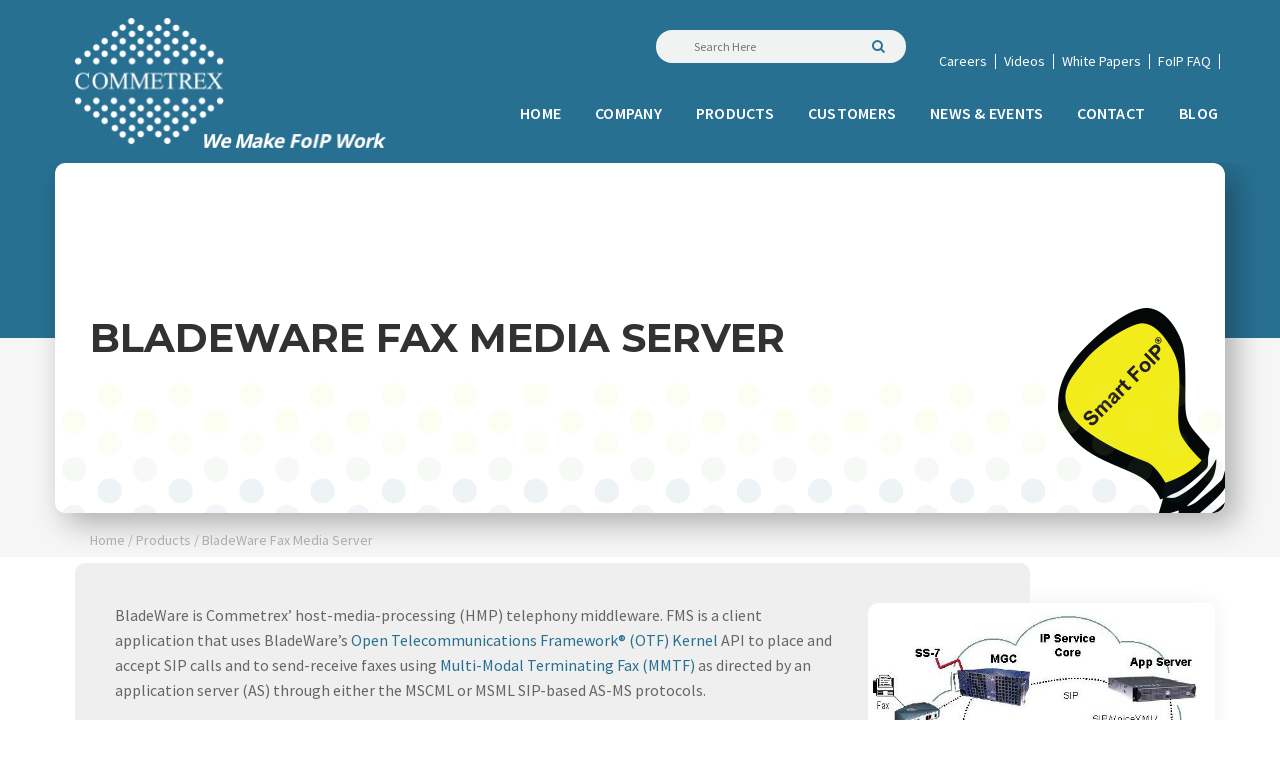

--- FILE ---
content_type: text/html; charset=UTF-8
request_url: https://commetrex.com/products/bladeware-fax-media-server/
body_size: 21745
content:
<!DOCTYPE html>
<html lang="en-US">

<head><style>img.lazy{min-height:1px}</style><link rel="preload" href="https://commetrex.com/wp-content/plugins/w3-total-cache/pub/js/lazyload.min.js" as="script">

<!-- Google Tag Manager -->
<script>(function(w,d,s,l,i){w[l]=w[l]||[];w[l].push({'gtm.start':
new Date().getTime(),event:'gtm.js'});var f=d.getElementsByTagName(s)[0],
j=d.createElement(s),dl=l!='dataLayer'?'&l='+l:'';j.async=true;j.src=
'https://www.googletagmanager.com/gtm.js?id='+i+dl;f.parentNode.insertBefore(j,f);
})(window,document,'script','dataLayer','GTM-PN24FMD');</script>
<!-- End Google Tag Manager -->



	<meta charset="UTF-8" />
	
	<title>Commetrex |   BladeWare Fax Media Server</title>

	
			
						<meta name="viewport" content="width=device-width,initial-scale=1,user-scalable=no">
		
	<link rel="profile" href="https://gmpg.org/xfn/11" />
	<link rel="pingback" href="https://commetrex.com/xmlrpc.php" />
            <link rel="shortcut icon" type="image/x-icon" href="https://commetrex.com/wp-content/uploads/2019/12/fav.png">
        <link rel="apple-touch-icon" href="https://commetrex.com/wp-content/uploads/2019/12/fav.png"/>
        <!-- Global site tag (gtag.js) - Google Analytics -->
    <script async src="https://www.googletagmanager.com/gtag/js?id=UA-122594849-31"></script>
    <script>
      window.dataLayer = window.dataLayer || [];
      function gtag(){dataLayer.push(arguments);}
      gtag('js', new Date());
    
      gtag('config', 'UA-122594849-31');
    </script>
	<link href='//fonts.googleapis.com/css?family=Raleway:100,200,300,400,500,600,700,800,900,300italic,400italic,700italic|Source+Sans+Pro:100,200,300,400,500,600,700,800,900,300italic,400italic,700italic|Montserrat:100,200,300,400,500,600,700,800,900,300italic,400italic,700italic|Open+Sans:100,200,300,400,500,600,700,800,900,300italic,400italic,700italic|Raleway:100,200,300,400,500,600,700,800,900,300italic,400italic,700italic&subset=latin,latin-ext' rel='stylesheet' type='text/css'>
<script type="application/javascript">var QodeAjaxUrl = "https://commetrex.com/wp-admin/admin-ajax.php"</script><meta name='robots' content='max-image-preview:large' />
<link rel='dns-prefetch' href='//maps.googleapis.com' />
<link rel='dns-prefetch' href='//s.w.org' />
<link rel="alternate" type="application/rss+xml" title="Commetrex &raquo; Feed" href="https://commetrex.com/feed/" />
<link rel="alternate" type="application/rss+xml" title="Commetrex &raquo; Comments Feed" href="https://commetrex.com/comments/feed/" />
<link rel="alternate" type="application/rss+xml" title="Commetrex &raquo; BladeWare Fax Media Server Comments Feed" href="https://commetrex.com/products/bladeware-fax-media-server/feed/" />
<script type="text/javascript">
window._wpemojiSettings = {"baseUrl":"https:\/\/s.w.org\/images\/core\/emoji\/14.0.0\/72x72\/","ext":".png","svgUrl":"https:\/\/s.w.org\/images\/core\/emoji\/14.0.0\/svg\/","svgExt":".svg","source":{"concatemoji":"https:\/\/commetrex.com\/wp-includes\/js\/wp-emoji-release.min.js?ver=6.0.9"}};
/*! This file is auto-generated */
!function(e,a,t){var n,r,o,i=a.createElement("canvas"),p=i.getContext&&i.getContext("2d");function s(e,t){var a=String.fromCharCode,e=(p.clearRect(0,0,i.width,i.height),p.fillText(a.apply(this,e),0,0),i.toDataURL());return p.clearRect(0,0,i.width,i.height),p.fillText(a.apply(this,t),0,0),e===i.toDataURL()}function c(e){var t=a.createElement("script");t.src=e,t.defer=t.type="text/javascript",a.getElementsByTagName("head")[0].appendChild(t)}for(o=Array("flag","emoji"),t.supports={everything:!0,everythingExceptFlag:!0},r=0;r<o.length;r++)t.supports[o[r]]=function(e){if(!p||!p.fillText)return!1;switch(p.textBaseline="top",p.font="600 32px Arial",e){case"flag":return s([127987,65039,8205,9895,65039],[127987,65039,8203,9895,65039])?!1:!s([55356,56826,55356,56819],[55356,56826,8203,55356,56819])&&!s([55356,57332,56128,56423,56128,56418,56128,56421,56128,56430,56128,56423,56128,56447],[55356,57332,8203,56128,56423,8203,56128,56418,8203,56128,56421,8203,56128,56430,8203,56128,56423,8203,56128,56447]);case"emoji":return!s([129777,127995,8205,129778,127999],[129777,127995,8203,129778,127999])}return!1}(o[r]),t.supports.everything=t.supports.everything&&t.supports[o[r]],"flag"!==o[r]&&(t.supports.everythingExceptFlag=t.supports.everythingExceptFlag&&t.supports[o[r]]);t.supports.everythingExceptFlag=t.supports.everythingExceptFlag&&!t.supports.flag,t.DOMReady=!1,t.readyCallback=function(){t.DOMReady=!0},t.supports.everything||(n=function(){t.readyCallback()},a.addEventListener?(a.addEventListener("DOMContentLoaded",n,!1),e.addEventListener("load",n,!1)):(e.attachEvent("onload",n),a.attachEvent("onreadystatechange",function(){"complete"===a.readyState&&t.readyCallback()})),(e=t.source||{}).concatemoji?c(e.concatemoji):e.wpemoji&&e.twemoji&&(c(e.twemoji),c(e.wpemoji)))}(window,document,window._wpemojiSettings);
</script>
<style type="text/css">
img.wp-smiley,
img.emoji {
	display: inline !important;
	border: none !important;
	box-shadow: none !important;
	height: 1em !important;
	width: 1em !important;
	margin: 0 0.07em !important;
	vertical-align: -0.1em !important;
	background: none !important;
	padding: 0 !important;
}
</style>
	<link rel="stylesheet" href="https://commetrex.com/wp-content/cache/minify/a0df1.css" media="all" />


<style id='global-styles-inline-css' type='text/css'>
body{--wp--preset--color--black: #000000;--wp--preset--color--cyan-bluish-gray: #abb8c3;--wp--preset--color--white: #ffffff;--wp--preset--color--pale-pink: #f78da7;--wp--preset--color--vivid-red: #cf2e2e;--wp--preset--color--luminous-vivid-orange: #ff6900;--wp--preset--color--luminous-vivid-amber: #fcb900;--wp--preset--color--light-green-cyan: #7bdcb5;--wp--preset--color--vivid-green-cyan: #00d084;--wp--preset--color--pale-cyan-blue: #8ed1fc;--wp--preset--color--vivid-cyan-blue: #0693e3;--wp--preset--color--vivid-purple: #9b51e0;--wp--preset--gradient--vivid-cyan-blue-to-vivid-purple: linear-gradient(135deg,rgba(6,147,227,1) 0%,rgb(155,81,224) 100%);--wp--preset--gradient--light-green-cyan-to-vivid-green-cyan: linear-gradient(135deg,rgb(122,220,180) 0%,rgb(0,208,130) 100%);--wp--preset--gradient--luminous-vivid-amber-to-luminous-vivid-orange: linear-gradient(135deg,rgba(252,185,0,1) 0%,rgba(255,105,0,1) 100%);--wp--preset--gradient--luminous-vivid-orange-to-vivid-red: linear-gradient(135deg,rgba(255,105,0,1) 0%,rgb(207,46,46) 100%);--wp--preset--gradient--very-light-gray-to-cyan-bluish-gray: linear-gradient(135deg,rgb(238,238,238) 0%,rgb(169,184,195) 100%);--wp--preset--gradient--cool-to-warm-spectrum: linear-gradient(135deg,rgb(74,234,220) 0%,rgb(151,120,209) 20%,rgb(207,42,186) 40%,rgb(238,44,130) 60%,rgb(251,105,98) 80%,rgb(254,248,76) 100%);--wp--preset--gradient--blush-light-purple: linear-gradient(135deg,rgb(255,206,236) 0%,rgb(152,150,240) 100%);--wp--preset--gradient--blush-bordeaux: linear-gradient(135deg,rgb(254,205,165) 0%,rgb(254,45,45) 50%,rgb(107,0,62) 100%);--wp--preset--gradient--luminous-dusk: linear-gradient(135deg,rgb(255,203,112) 0%,rgb(199,81,192) 50%,rgb(65,88,208) 100%);--wp--preset--gradient--pale-ocean: linear-gradient(135deg,rgb(255,245,203) 0%,rgb(182,227,212) 50%,rgb(51,167,181) 100%);--wp--preset--gradient--electric-grass: linear-gradient(135deg,rgb(202,248,128) 0%,rgb(113,206,126) 100%);--wp--preset--gradient--midnight: linear-gradient(135deg,rgb(2,3,129) 0%,rgb(40,116,252) 100%);--wp--preset--duotone--dark-grayscale: url('#wp-duotone-dark-grayscale');--wp--preset--duotone--grayscale: url('#wp-duotone-grayscale');--wp--preset--duotone--purple-yellow: url('#wp-duotone-purple-yellow');--wp--preset--duotone--blue-red: url('#wp-duotone-blue-red');--wp--preset--duotone--midnight: url('#wp-duotone-midnight');--wp--preset--duotone--magenta-yellow: url('#wp-duotone-magenta-yellow');--wp--preset--duotone--purple-green: url('#wp-duotone-purple-green');--wp--preset--duotone--blue-orange: url('#wp-duotone-blue-orange');--wp--preset--font-size--small: 13px;--wp--preset--font-size--medium: 20px;--wp--preset--font-size--large: 36px;--wp--preset--font-size--x-large: 42px;}.has-black-color{color: var(--wp--preset--color--black) !important;}.has-cyan-bluish-gray-color{color: var(--wp--preset--color--cyan-bluish-gray) !important;}.has-white-color{color: var(--wp--preset--color--white) !important;}.has-pale-pink-color{color: var(--wp--preset--color--pale-pink) !important;}.has-vivid-red-color{color: var(--wp--preset--color--vivid-red) !important;}.has-luminous-vivid-orange-color{color: var(--wp--preset--color--luminous-vivid-orange) !important;}.has-luminous-vivid-amber-color{color: var(--wp--preset--color--luminous-vivid-amber) !important;}.has-light-green-cyan-color{color: var(--wp--preset--color--light-green-cyan) !important;}.has-vivid-green-cyan-color{color: var(--wp--preset--color--vivid-green-cyan) !important;}.has-pale-cyan-blue-color{color: var(--wp--preset--color--pale-cyan-blue) !important;}.has-vivid-cyan-blue-color{color: var(--wp--preset--color--vivid-cyan-blue) !important;}.has-vivid-purple-color{color: var(--wp--preset--color--vivid-purple) !important;}.has-black-background-color{background-color: var(--wp--preset--color--black) !important;}.has-cyan-bluish-gray-background-color{background-color: var(--wp--preset--color--cyan-bluish-gray) !important;}.has-white-background-color{background-color: var(--wp--preset--color--white) !important;}.has-pale-pink-background-color{background-color: var(--wp--preset--color--pale-pink) !important;}.has-vivid-red-background-color{background-color: var(--wp--preset--color--vivid-red) !important;}.has-luminous-vivid-orange-background-color{background-color: var(--wp--preset--color--luminous-vivid-orange) !important;}.has-luminous-vivid-amber-background-color{background-color: var(--wp--preset--color--luminous-vivid-amber) !important;}.has-light-green-cyan-background-color{background-color: var(--wp--preset--color--light-green-cyan) !important;}.has-vivid-green-cyan-background-color{background-color: var(--wp--preset--color--vivid-green-cyan) !important;}.has-pale-cyan-blue-background-color{background-color: var(--wp--preset--color--pale-cyan-blue) !important;}.has-vivid-cyan-blue-background-color{background-color: var(--wp--preset--color--vivid-cyan-blue) !important;}.has-vivid-purple-background-color{background-color: var(--wp--preset--color--vivid-purple) !important;}.has-black-border-color{border-color: var(--wp--preset--color--black) !important;}.has-cyan-bluish-gray-border-color{border-color: var(--wp--preset--color--cyan-bluish-gray) !important;}.has-white-border-color{border-color: var(--wp--preset--color--white) !important;}.has-pale-pink-border-color{border-color: var(--wp--preset--color--pale-pink) !important;}.has-vivid-red-border-color{border-color: var(--wp--preset--color--vivid-red) !important;}.has-luminous-vivid-orange-border-color{border-color: var(--wp--preset--color--luminous-vivid-orange) !important;}.has-luminous-vivid-amber-border-color{border-color: var(--wp--preset--color--luminous-vivid-amber) !important;}.has-light-green-cyan-border-color{border-color: var(--wp--preset--color--light-green-cyan) !important;}.has-vivid-green-cyan-border-color{border-color: var(--wp--preset--color--vivid-green-cyan) !important;}.has-pale-cyan-blue-border-color{border-color: var(--wp--preset--color--pale-cyan-blue) !important;}.has-vivid-cyan-blue-border-color{border-color: var(--wp--preset--color--vivid-cyan-blue) !important;}.has-vivid-purple-border-color{border-color: var(--wp--preset--color--vivid-purple) !important;}.has-vivid-cyan-blue-to-vivid-purple-gradient-background{background: var(--wp--preset--gradient--vivid-cyan-blue-to-vivid-purple) !important;}.has-light-green-cyan-to-vivid-green-cyan-gradient-background{background: var(--wp--preset--gradient--light-green-cyan-to-vivid-green-cyan) !important;}.has-luminous-vivid-amber-to-luminous-vivid-orange-gradient-background{background: var(--wp--preset--gradient--luminous-vivid-amber-to-luminous-vivid-orange) !important;}.has-luminous-vivid-orange-to-vivid-red-gradient-background{background: var(--wp--preset--gradient--luminous-vivid-orange-to-vivid-red) !important;}.has-very-light-gray-to-cyan-bluish-gray-gradient-background{background: var(--wp--preset--gradient--very-light-gray-to-cyan-bluish-gray) !important;}.has-cool-to-warm-spectrum-gradient-background{background: var(--wp--preset--gradient--cool-to-warm-spectrum) !important;}.has-blush-light-purple-gradient-background{background: var(--wp--preset--gradient--blush-light-purple) !important;}.has-blush-bordeaux-gradient-background{background: var(--wp--preset--gradient--blush-bordeaux) !important;}.has-luminous-dusk-gradient-background{background: var(--wp--preset--gradient--luminous-dusk) !important;}.has-pale-ocean-gradient-background{background: var(--wp--preset--gradient--pale-ocean) !important;}.has-electric-grass-gradient-background{background: var(--wp--preset--gradient--electric-grass) !important;}.has-midnight-gradient-background{background: var(--wp--preset--gradient--midnight) !important;}.has-small-font-size{font-size: var(--wp--preset--font-size--small) !important;}.has-medium-font-size{font-size: var(--wp--preset--font-size--medium) !important;}.has-large-font-size{font-size: var(--wp--preset--font-size--large) !important;}.has-x-large-font-size{font-size: var(--wp--preset--font-size--x-large) !important;}
</style>
<link rel="stylesheet" href="https://commetrex.com/wp-content/cache/minify/9977f.css" media="all" />


<style id='rs-plugin-settings-inline-css' type='text/css'>
#rs-demo-id {}
</style>
<link rel="stylesheet" href="https://commetrex.com/wp-content/cache/minify/419b7.css" media="all" />






<style id='stylesheet-inline-css' type='text/css'>
   .page-id-1324.disabled_footer_top .footer_top_holder, .page-id-1324.disabled_footer_bottom .footer_bottom_holder { display: none;}


</style>
<link rel="stylesheet" href="https://commetrex.com/wp-content/cache/minify/2bb64.css" media="all" />







<style id='popup-maker-site-inline-css' type='text/css'>
/* Popup Google Fonts */
@import url('//fonts.googleapis.com/css?family=Montserrat:100');

/* Popup Theme 5704: Floating Bar - Soft Blue */
.pum-theme-5704, .pum-theme-floating-bar { background-color: rgba( 255, 255, 255, 0.00 ) } 
.pum-theme-5704 .pum-container, .pum-theme-floating-bar .pum-container { padding: 8px; border-radius: 0px; border: 1px none #000000; box-shadow: 1px 1px 3px 0px rgba( 2, 2, 2, 0.23 ); background-color: rgba( 238, 246, 252, 1.00 ) } 
.pum-theme-5704 .pum-title, .pum-theme-floating-bar .pum-title { color: #505050; text-align: left; text-shadow: 0px 0px 0px rgba( 2, 2, 2, 0.23 ); font-family: inherit; font-weight: 400; font-size: 32px; line-height: 36px } 
.pum-theme-5704 .pum-content, .pum-theme-floating-bar .pum-content { color: #505050; font-family: inherit; font-weight: 400 } 
.pum-theme-5704 .pum-content + .pum-close, .pum-theme-floating-bar .pum-content + .pum-close { position: absolute; height: 18px; width: 18px; left: auto; right: 5px; bottom: auto; top: 50%; padding: 0px; color: #505050; font-family: Sans-Serif; font-weight: 700; font-size: 15px; line-height: 18px; border: 1px solid #505050; border-radius: 15px; box-shadow: 0px 0px 0px 0px rgba( 2, 2, 2, 0.00 ); text-shadow: 0px 0px 0px rgba( 0, 0, 0, 0.00 ); background-color: rgba( 255, 255, 255, 0.00 ); transform: translate(0, -50%) } 

/* Popup Theme 5705: Content Only - For use with page builders or block editor */
.pum-theme-5705, .pum-theme-content-only { background-color: rgba( 0, 0, 0, 0.70 ) } 
.pum-theme-5705 .pum-container, .pum-theme-content-only .pum-container { padding: 0px; border-radius: 0px; border: 1px none #000000; box-shadow: 0px 0px 0px 0px rgba( 2, 2, 2, 0.00 ) } 
.pum-theme-5705 .pum-title, .pum-theme-content-only .pum-title { color: #000000; text-align: left; text-shadow: 0px 0px 0px rgba( 2, 2, 2, 0.23 ); font-family: inherit; font-weight: 400; font-size: 32px; line-height: 36px } 
.pum-theme-5705 .pum-content, .pum-theme-content-only .pum-content { color: #8c8c8c; font-family: inherit; font-weight: 400 } 
.pum-theme-5705 .pum-content + .pum-close, .pum-theme-content-only .pum-content + .pum-close { position: absolute; height: 18px; width: 18px; left: auto; right: 7px; bottom: auto; top: 7px; padding: 0px; color: #000000; font-family: inherit; font-weight: 700; font-size: 20px; line-height: 20px; border: 1px none #ffffff; border-radius: 15px; box-shadow: 0px 0px 0px 0px rgba( 2, 2, 2, 0.00 ); text-shadow: 0px 0px 0px rgba( 0, 0, 0, 0.00 ); background-color: rgba( 255, 255, 255, 0.00 ) } 

/* Popup Theme 4617: Light Box */
.pum-theme-4617, .pum-theme-lightbox { background-color: rgba( 0, 0, 0, 0.60 ) } 
.pum-theme-4617 .pum-container, .pum-theme-lightbox .pum-container { padding: 18px; border-radius: 3px; border: 8px solid #287092; box-shadow: 0px 0px 30px 0px rgba( 2, 2, 2, 1.00 ); background-color: rgba( 255, 255, 255, 1.00 ) } 
.pum-theme-4617 .pum-title, .pum-theme-lightbox .pum-title { color: #000000; text-align: left; text-shadow: 0px 0px 0px rgba( 2, 2, 2, 0.23 ); font-family: inherit; font-weight: 100; font-size: 32px; line-height: 36px } 
.pum-theme-4617 .pum-content, .pum-theme-lightbox .pum-content { color: #000000; font-family: inherit; font-weight: 100 } 
.pum-theme-4617 .pum-content + .pum-close, .pum-theme-lightbox .pum-content + .pum-close { position: absolute; height: 26px; width: 26px; left: auto; right: -13px; bottom: auto; top: -13px; padding: 0px; color: #ffffff; font-family: Arial; font-weight: 100; font-size: 24px; line-height: 24px; border: 2px solid #ffffff; border-radius: 26px; box-shadow: 0px 0px 15px 1px rgba( 2, 2, 2, 0.75 ); text-shadow: 0px 0px 0px rgba( 0, 0, 0, 0.23 ); background-color: rgba( 0, 0, 0, 1.00 ) } 

/* Popup Theme 4616: Default Theme */
.pum-theme-4616, .pum-theme-default-theme { background-color: rgba( 255, 255, 255, 1.00 ) } 
.pum-theme-4616 .pum-container, .pum-theme-default-theme .pum-container { padding: 18px; border-radius: px; border: 1px none #000000; box-shadow: 1px 1px 3px px rgba( 2, 2, 2, 0.23 ); background-color: rgba( 249, 249, 249, 1.00 ) } 
.pum-theme-4616 .pum-title, .pum-theme-default-theme .pum-title { color: #000000; text-align: left; text-shadow: px px px rgba( 2, 2, 2, 0.23 ); font-family: inherit; font-weight: 400; font-size: 32px; font-style: normal; line-height: 36px } 
.pum-theme-4616 .pum-content, .pum-theme-default-theme .pum-content { color: #8c8c8c; font-family: inherit; font-weight: 400; font-style: inherit } 
.pum-theme-4616 .pum-content + .pum-close, .pum-theme-default-theme .pum-content + .pum-close { position: absolute; height: auto; width: auto; left: auto; right: px; bottom: auto; top: px; padding: 8px; color: #ffffff; font-family: inherit; font-weight: 400; font-size: 12px; font-style: inherit; line-height: 36px; border: 1px none #ffffff; border-radius: px; box-shadow: 1px 1px 3px px rgba( 2, 2, 2, 0.23 ); text-shadow: px px px rgba( 0, 0, 0, 0.23 ); background-color: rgba( 0, 183, 205, 1.00 ) } 

/* Popup Theme 4618: Enterprise Blue */
.pum-theme-4618, .pum-theme-enterprise-blue { background-color: rgba( 0, 0, 0, 0.70 ) } 
.pum-theme-4618 .pum-container, .pum-theme-enterprise-blue .pum-container { padding: 28px; border-radius: 5px; border: 1px none #000000; box-shadow: 0px 10px 25px 4px rgba( 2, 2, 2, 0.50 ); background-color: rgba( 255, 255, 255, 1.00 ) } 
.pum-theme-4618 .pum-title, .pum-theme-enterprise-blue .pum-title { color: #315b7c; text-align: left; text-shadow: 0px 0px 0px rgba( 2, 2, 2, 0.23 ); font-family: inherit; font-weight: 100; font-size: 34px; line-height: 36px } 
.pum-theme-4618 .pum-content, .pum-theme-enterprise-blue .pum-content { color: #2d2d2d; font-family: inherit; font-weight: 100 } 
.pum-theme-4618 .pum-content + .pum-close, .pum-theme-enterprise-blue .pum-content + .pum-close { position: absolute; height: 28px; width: 28px; left: auto; right: 8px; bottom: auto; top: 8px; padding: 4px; color: #ffffff; font-family: Times New Roman; font-weight: 100; font-size: 20px; line-height: 20px; border: 1px none #ffffff; border-radius: 42px; box-shadow: 0px 0px 0px 0px rgba( 2, 2, 2, 0.23 ); text-shadow: 0px 0px 0px rgba( 0, 0, 0, 0.23 ); background-color: rgba( 49, 91, 124, 1.00 ) } 

/* Popup Theme 4619: Hello Box */
.pum-theme-4619, .pum-theme-hello-box { background-color: rgba( 0, 0, 0, 0.75 ) } 
.pum-theme-4619 .pum-container, .pum-theme-hello-box .pum-container { padding: 30px; border-radius: 80px; border: 14px solid #81d742; box-shadow: 0px 0px 0px 0px rgba( 2, 2, 2, 0.00 ); background-color: rgba( 255, 255, 255, 1.00 ) } 
.pum-theme-4619 .pum-title, .pum-theme-hello-box .pum-title { color: #2d2d2d; text-align: left; text-shadow: 0px 0px 0px rgba( 2, 2, 2, 0.23 ); font-family: Montserrat; font-weight: 100; font-size: 32px; line-height: 36px } 
.pum-theme-4619 .pum-content, .pum-theme-hello-box .pum-content { color: #2d2d2d; font-family: inherit; font-weight: 100 } 
.pum-theme-4619 .pum-content + .pum-close, .pum-theme-hello-box .pum-content + .pum-close { position: absolute; height: auto; width: auto; left: auto; right: -30px; bottom: auto; top: -30px; padding: 0px; color: #2d2d2d; font-family: Times New Roman; font-weight: 100; font-size: 32px; line-height: 28px; border: 1px none #ffffff; border-radius: 28px; box-shadow: 0px 0px 0px 0px rgba( 2, 2, 2, 0.23 ); text-shadow: 0px 0px 0px rgba( 0, 0, 0, 0.23 ); background-color: rgba( 255, 255, 255, 1.00 ) } 

/* Popup Theme 4620: Cutting Edge */
.pum-theme-4620, .pum-theme-cutting-edge { background-color: rgba( 0, 0, 0, 0.50 ) } 
.pum-theme-4620 .pum-container, .pum-theme-cutting-edge .pum-container { padding: 18px; border-radius: 0px; border: 1px none #000000; box-shadow: 0px 10px 25px 0px rgba( 2, 2, 2, 0.50 ); background-color: rgba( 30, 115, 190, 1.00 ) } 
.pum-theme-4620 .pum-title, .pum-theme-cutting-edge .pum-title { color: #ffffff; text-align: left; text-shadow: 0px 0px 0px rgba( 2, 2, 2, 0.23 ); font-family: Sans-Serif; font-weight: 100; font-size: 26px; line-height: 28px } 
.pum-theme-4620 .pum-content, .pum-theme-cutting-edge .pum-content { color: #ffffff; font-family: inherit; font-weight: 100 } 
.pum-theme-4620 .pum-content + .pum-close, .pum-theme-cutting-edge .pum-content + .pum-close { position: absolute; height: 24px; width: 24px; left: auto; right: 0px; bottom: auto; top: 0px; padding: 0px; color: #1e73be; font-family: Times New Roman; font-weight: 100; font-size: 32px; line-height: 24px; border: 1px none #ffffff; border-radius: 0px; box-shadow: -1px 1px 1px 0px rgba( 2, 2, 2, 0.10 ); text-shadow: -1px 1px 1px rgba( 0, 0, 0, 0.10 ); background-color: rgba( 238, 238, 34, 1.00 ) } 

/* Popup Theme 4621: Framed Border */
.pum-theme-4621, .pum-theme-framed-border { background-color: rgba( 255, 255, 255, 0.50 ) } 
.pum-theme-4621 .pum-container, .pum-theme-framed-border .pum-container { padding: 18px; border-radius: 0px; border: 20px outset #dd3333; box-shadow: 1px 1px 3px 0px rgba( 2, 2, 2, 0.97 ) inset; background-color: rgba( 255, 251, 239, 1.00 ) } 
.pum-theme-4621 .pum-title, .pum-theme-framed-border .pum-title { color: #000000; text-align: left; text-shadow: 0px 0px 0px rgba( 2, 2, 2, 0.23 ); font-family: inherit; font-weight: 100; font-size: 32px; line-height: 36px } 
.pum-theme-4621 .pum-content, .pum-theme-framed-border .pum-content { color: #2d2d2d; font-family: inherit; font-weight: 100 } 
.pum-theme-4621 .pum-content + .pum-close, .pum-theme-framed-border .pum-content + .pum-close { position: absolute; height: 20px; width: 20px; left: auto; right: -20px; bottom: auto; top: -20px; padding: 0px; color: #ffffff; font-family: Tahoma; font-weight: 700; font-size: 16px; line-height: 18px; border: 1px none #ffffff; border-radius: 0px; box-shadow: 0px 0px 0px 0px rgba( 2, 2, 2, 0.23 ); text-shadow: 0px 0px 0px rgba( 0, 0, 0, 0.23 ); background-color: rgba( 0, 0, 0, 0.55 ) } 

#pum-5724 {z-index: 1999999999}
#pum-5688 {z-index: 1999999999}
#pum-4637 {z-index: 1999999999}
#pum-4641 {z-index: 1999999999}
#pum-4639 {z-index: 1999999999}
#pum-4633 {z-index: 1999999999}
#pum-4631 {z-index: 1999999999}
#pum-4629 {z-index: 1999999999}
#pum-4622 {z-index: 1999999999}

</style>
<link rel="stylesheet" href="https://commetrex.com/wp-content/cache/minify/a9637.css" media="all" />

<script type='text/javascript' id='layerslider-greensock-js-extra'>
/* <![CDATA[ */
var LS_Meta = {"v":"6.7.6"};
/* ]]> */
</script>
<script>function w3tc_load_js(u){var d=document,p=d.getElementsByTagName('HEAD')[0],c=d.createElement('script');c.src=u;p.appendChild(c);}</script><script>w3tc_load_js('https://commetrex.com/wp-content/cache/minify/41e4e.js');</script>







<meta name="generator" content="Powered by LayerSlider 6.7.6 - Multi-Purpose, Responsive, Parallax, Mobile-Friendly Slider Plugin for WordPress." />
<!-- LayerSlider updates and docs at: https://layerslider.kreaturamedia.com -->
<link rel="https://api.w.org/" href="https://commetrex.com/wp-json/" /><link rel="alternate" type="application/json" href="https://commetrex.com/wp-json/wp/v2/pages/1324" /><link rel="EditURI" type="application/rsd+xml" title="RSD" href="https://commetrex.com/xmlrpc.php?rsd" />
<link rel="wlwmanifest" type="application/wlwmanifest+xml" href="https://commetrex.com/wp-includes/wlwmanifest.xml" /> 
<meta name="generator" content="WordPress 6.0.9" />
<link rel="canonical" href="https://commetrex.com/products/bladeware-fax-media-server/" />
<link rel='shortlink' href='https://commetrex.com/?p=1324' />
<link rel="alternate" type="application/json+oembed" href="https://commetrex.com/wp-json/oembed/1.0/embed?url=https%3A%2F%2Fcommetrex.com%2Fproducts%2Fbladeware-fax-media-server%2F" />
<link rel="alternate" type="text/xml+oembed" href="https://commetrex.com/wp-json/oembed/1.0/embed?url=https%3A%2F%2Fcommetrex.com%2Fproducts%2Fbladeware-fax-media-server%2F&#038;format=xml" />
<style type="text/css">.recentcomments a{display:inline !important;padding:0 !important;margin:0 !important;}</style><meta name="generator" content="Powered by WPBakery Page Builder - drag and drop page builder for WordPress."/>
<!--[if lte IE 9]><link rel="stylesheet" type="text/css" href="https://commetrex.com/wp-content/plugins/js_composer/assets/css/vc_lte_ie9.min.css" media="screen"><![endif]--><meta name="generator" content="Powered by Slider Revolution 5.4.8 - responsive, Mobile-Friendly Slider Plugin for WordPress with comfortable drag and drop interface." />
<script type="text/javascript">function setREVStartSize(e){									
						try{ e.c=jQuery(e.c);var i=jQuery(window).width(),t=9999,r=0,n=0,l=0,f=0,s=0,h=0;
							if(e.responsiveLevels&&(jQuery.each(e.responsiveLevels,function(e,f){f>i&&(t=r=f,l=e),i>f&&f>r&&(r=f,n=e)}),t>r&&(l=n)),f=e.gridheight[l]||e.gridheight[0]||e.gridheight,s=e.gridwidth[l]||e.gridwidth[0]||e.gridwidth,h=i/s,h=h>1?1:h,f=Math.round(h*f),"fullscreen"==e.sliderLayout){var u=(e.c.width(),jQuery(window).height());if(void 0!=e.fullScreenOffsetContainer){var c=e.fullScreenOffsetContainer.split(",");if (c) jQuery.each(c,function(e,i){u=jQuery(i).length>0?u-jQuery(i).outerHeight(!0):u}),e.fullScreenOffset.split("%").length>1&&void 0!=e.fullScreenOffset&&e.fullScreenOffset.length>0?u-=jQuery(window).height()*parseInt(e.fullScreenOffset,0)/100:void 0!=e.fullScreenOffset&&e.fullScreenOffset.length>0&&(u-=parseInt(e.fullScreenOffset,0))}f=u}else void 0!=e.minHeight&&f<e.minHeight&&(f=e.minHeight);e.c.closest(".rev_slider_wrapper").css({height:f})					
						}catch(d){console.log("Failure at Presize of Slider:"+d)}						
					};</script>
		<style type="text/css" id="wp-custom-css">
			div.wpcf7-response-output{
	color: #3c3c3c !important;
}		</style>
		<style type="text/css" data-type="vc_shortcodes-custom-css">.vc_custom_1578404551751{margin-top: 50px !important;margin-bottom: 50px !important;}.vc_custom_1578404761169{padding-top: 60px !important;padding-bottom: 60px !important;background-color: #efefef !important;}.vc_custom_1578404827079{margin-bottom: 50px !important;}</style><noscript><style type="text/css"> .wpb_animate_when_almost_visible { opacity: 1; }</style></noscript>    <style>
        .page-id-1014.parent-pageid-98 .white-box .wpb_content_element .wpb_wrapper {
            min-height: 270px;
        }
        .parent-pageid-98 .white-box .wpb_content_element .wpb_wrapper {
            background: #fff;
            padding: 35px 25px;
            border-radius: 10px;
            min-height: 445px;
            background-image: url(https://commetrex.com/wp-content/uploads/2019/12/Investor-Relations-back.png);
            background-position: left center;
            background-repeat: no-repeat;
            box-shadow: 5px 2px 20px rgba(0,0,0,0.3);
            background-size: contain;
            border-radius: 10px;
            background-color: #fff;
        }
    	.fax-sec {
			text-align: left;
		    background: #efefef;
		    padding: 40px;
		    margin-right: 160px;
		    border-radius: 10px;
    	}
    	.fax-sec img {
		    box-shadow: 0 0 20px #efefef;
    		border-radius: 10px;
    	}
    	.bd-first-sec {
			background-color: #f0f0f0;
			padding: 50px 30px;
			margin-right: 160px;
			border-radius: 10px;
    	}
    	.bd-first-sec img {
			border-radius: 10px;
		 	box-shadow: 0 0 20px #d4d4d4;
    	}
        #company_affiliation {
            padding: 50px 0;
        }
        
        #company_affiliation h3 {
            font-size: 40px;
            font-weight: 700;
            color: #58595b;
            text-transform: uppercase;
            margin-bottom: 40px;
            text-align: center;
        }
        #read_more_pop p {
            font-size: 15px;
            line-height: 20px;
        }
        #read_more_pop a {
            color: #287092;
        }
        .breadcrumb-container {
            width: 1100px;
            margin: 0 auto;
            padding-top: 20px;
            padding-bottom: 10px;
        }
        @media only screen and (min-width:1023px) and (max-width: 1200px) {
            .breadcrumb-container {
                width: 92%;
            }
        }
        @media only screen and (min-width:767px) and (max-width: 769px) {
            .breadcrumb-container {
                width: 720px;
            }
        }
        .breadcrumb {
            position: relative;
            height: auto;
        }
        .breadcrumbs, .breadcrumb .current, .breadcrumb a {
            color: #adadad;
        }
        .customer-inner-section h3 {
            font-size: 30px;
            font-weight: 700;
            color: #58595b;
            text-transform: uppercase;
        }
        .customer-inner-section .customer-inner-bg {
            background-image: url(https://commetrex.com/wp-content/uploads/2020/01/bgWhite.png);
            background-position: left center;
            background-repeat: repeat-y;
            padding: 90px 100px 90px 100px;
            box-shadow: 5px 2px 20px rgba(0,0,0,0.3);
            border-radius: 10px;
            background-color: #fff;
        }
        .cus-by-name-row {
            border-bottom: 1px solid #d2d2d2;
            padding-bottom: 15px;
            padding-top: 15px;
        }
        .cus-by-name-row img {
            max-width: 80%;
        }
        .cus-by-name-row .wpb_single_image .vc_single_image-wrapper {
            line-height: 120px;
        }
        @media only screen and (max-width: 767px) {
            .customer-inner-section {
                padding-top: 30px !important;
                padding-bottom: 30px !important;
            }
        }
        @media only screen and (min-width: 768px) and (max-width:992px) {
            .customer-inner-section {
                padding-top: 30px !important;
                padding-bottom: 30px !important;
            }
        }
        @media only screen and (min-width: 993px) and (max-width:1024px) { 
            customer-inner-section {
                padding-top: 40px !important;
                padding-bottom: 40px !important;
            }
        }
    </style>
</head>

<body data-rsssl=1 class="page-template page-template-template-products page-template-template-products-php page page-id-1324 page-child parent-pageid-98  footer_responsive_adv hide_top_bar_on_mobile_header qode-child-theme-ver-1.0.0 qode-theme-ver-17.2 qode-theme-commeterex wpb-js-composer js-comp-ver-5.6 vc_responsive" itemscope itemtype="http://schema.org/WebPage">
   
<!-- Google Tag Manager (noscript) -->
<noscript><iframe src="https://www.googletagmanager.com/ns.html?id=GTM-PN24FMD"
height="0" width="0" style="display:none;visibility:hidden"></iframe></noscript>
<!-- End Google Tag Manager (noscript) -->



<div class="wrapper">
	<div class="wrapper_inner">

    
    <!-- Google Analytics start -->
        <!-- Google Analytics end -->

	<header class=" has_top scroll_header_top_area  regular page_header">
    <div class="header_inner clearfix">
                <div class="header_top_bottom_holder">
            	<div class="header_top clearfix" style='' >
							<div class="left">
						<div class="inner">
													</div>
					</div>
					<div class="right">
						<div class="inner">
							<div class="widget_text header-widget widget_custom_html header-right-widget"><div class="textwidget custom-html-widget"><div style="visibility: hidden;">
	
<span data-type="normal" data-hover-icon-color="#fff" class="qode_icon_shortcode  q_font_awsome_icon fa-lg  " style="margin: 0 24px 0 0; "><a itemprop="url" href="http://www.facebook.com/pages/Commetrex-Corporation/210283895681784" target="_blank" rel="noopener"><i class="qode_icon_font_awesome fa fa-facebook-official qode_icon_element" style="font-size: 16px;color: #fff;" ></i></a></span><span data-type="normal" data-hover-icon-color="#fff" class="qode_icon_shortcode  q_font_awsome_icon fa-lg  " style="margin: 0 24px 0 0; "><a itemprop="url" href="https://twitter.com/#!/commetrex" target="_blank" rel="noopener"><i class="qode_icon_font_awesome fa fa-twitter qode_icon_element" style="font-size: 16px;color: #fff;" ></i></a></span><span data-type="normal" data-hover-icon-color="#fff" class="qode_icon_shortcode  q_font_awsome_icon fa-lg  " style="margin: 0 24px 0 0; "><a itemprop="url" href="https://www.linkedin.com/in/mbcoffee/" target="_blank" rel="noopener"><i class="qode_icon_font_awesome fa fa-linkedin-square qode_icon_element" style="font-size: 16px;color: #fff;" ></i></a></span><span data-type="normal" data-hover-icon-color="#fff" class="qode_icon_shortcode  q_font_awsome_icon fa-lg  " style="margin: 0 24px 0 0; "><a itemprop="url" href="http://www.youtube.com/user/commetrexfoip?feature=results_main%E2%80%9D%20%20target=%E2%80%9D_blank" target="_blank" rel="noopener"><i class="qode_icon_font_awesome fa fa-youtube-play qode_icon_element" style="font-size: 16px;color: #fff;" ></i></a></span></div></div></div><div class="header-widget widget_search header-right-widget"><form role="search" method="get" id="searchform" action="https://commetrex.com/">
    <div><label class="screen-reader-text" for="s">Search for:</label>
        <input type="text" value="" placeholder="Search Here" name="s" id="s" />
        <input type="submit" id="searchsubmit" value="&#xf002" />
    </div>
</form></div><div class="header-widget widget_nav_menu header-right-widget"><div class="menu-top-menu-container"><ul id="menu-top-menu" class="menu"><li id="menu-item-4547" class="menu-item menu-item-type-post_type menu-item-object-page menu-item-4547"><a href="https://commetrex.com/company/careers/">Careers</a></li>
<li id="menu-item-4550" class="menu-item menu-item-type-post_type menu-item-object-page menu-item-4550"><a href="https://commetrex.com/company/videos/">Videos</a></li>
<li id="menu-item-4548" class="menu-item menu-item-type-post_type menu-item-object-page menu-item-4548"><a href="https://commetrex.com/company/white-papers/">White Papers</a></li>
<li id="menu-item-4549" class="menu-item menu-item-type-post_type menu-item-object-page menu-item-4549"><a href="https://commetrex.com/company/faq/">FoIP FAQ</a></li>
</ul></div></div>						</div>
					</div>
						</div>

            <div class="header_bottom clearfix" style='' >
                
                            <div class="header_inner_left">
                                									<div class="mobile_menu_button">
		<span>
			<i class="qode_icon_font_awesome fa fa-bars " ></i>		</span>
	</div>
                                <div class="logo_wrapper" >
	<div class="q_logo">
		<a itemprop="url" href="https://commetrex.com/" >
             <img itemprop="image" class="normal lazy" src="data:image/svg+xml,%3Csvg%20xmlns='http://www.w3.org/2000/svg'%20viewBox='0%200%201%201'%3E%3C/svg%3E" data-src="https://commetrex.com/wp-content/uploads/2020/02/header-logo.png" alt="Logo"/> 			 <img itemprop="image" class="light lazy" src="data:image/svg+xml,%3Csvg%20xmlns='http://www.w3.org/2000/svg'%20viewBox='0%200%201%201'%3E%3C/svg%3E" data-src="https://commetrex.com/wp-content/uploads/2020/02/header-logo.png" alt="Logo"/> 			 <img itemprop="image" class="dark lazy" src="data:image/svg+xml,%3Csvg%20xmlns='http://www.w3.org/2000/svg'%20viewBox='0%200%201%201'%3E%3C/svg%3E" data-src="https://commetrex.com/wp-content/uploads/2020/02/header-logo.png" alt="Logo"/> 			 <img itemprop="image" class="sticky lazy" src="data:image/svg+xml,%3Csvg%20xmlns='http://www.w3.org/2000/svg'%20viewBox='0%200%201%201'%3E%3C/svg%3E" data-src="https://commetrex.com/wp-content/uploads/2020/02/header-logo.png" alt="Logo"/> 			 <img itemprop="image" class="mobile lazy" src="data:image/svg+xml,%3Csvg%20xmlns='http://www.w3.org/2000/svg'%20viewBox='0%200%201%201'%3E%3C/svg%3E" data-src="https://commetrex.com/wp-content/uploads/2020/02/header-logo.png" alt="Logo"/> 					</a>
	</div>
	</div>                                                            </div>
                                                                    <div class="header_inner_right">
                                        <div class="side_menu_button_wrapper right">
                                                                                                                                    <div class="side_menu_button">
                                                                                                                                                                                            </div>
                                        </div>
                                    </div>
                                
                                
                                <nav class="main_menu drop_down right">
                                    <ul id="menu-mainew" class=""><li id="nav-menu-item-238" class="menu-item menu-item-type-post_type menu-item-object-page menu-item-home  narrow"><a href="https://commetrex.com/" class=""><i class="menu_icon blank fa"></i><span>Home<span class="underline_dash"></span></span><span class="plus"></span></a></li>
<li id="nav-menu-item-4546" class="menu-item menu-item-type-post_type menu-item-object-page menu-item-has-children  has_sub narrow"><a href="https://commetrex.com/company/" class=""><i class="menu_icon blank fa"></i><span>Company<span class="underline_dash"></span></span><span class="plus"></span></a>
<div class="second"><div class="inner"><ul>
	<li id="nav-menu-item-4513" class="menu-item menu-item-type-post_type menu-item-object-page "><a href="https://commetrex.com/company/leadership/" class=""><i class="menu_icon blank fa"></i><span>Leadership</span><span class="plus"></span></a></li>
	<li id="nav-menu-item-4517" class="menu-item menu-item-type-post_type menu-item-object-page menu-item-has-children sub"><a href="https://commetrex.com/company/ceo-commentary/" class=""><i class="menu_icon blank fa"></i><span>CEO Commentary</span><span class="plus"></span><i class="q_menu_arrow fa fa-angle-right"></i></a>
	<ul>
		<li id="nav-menu-item-4516" class="menu-item menu-item-type-post_type menu-item-object-page "><a href="https://commetrex.com/company/ceo-commentary/ceo-commentary-archives/" class=""><i class="menu_icon blank fa"></i><span>CEO Commentary Archives</span><span class="plus"></span></a></li>
	</ul>
</li>
</ul></div></div>
</li>
<li id="nav-menu-item-4521" class="menu-item menu-item-type-post_type menu-item-object-page current-page-ancestor menu-item-has-children  has_sub narrow"><a href="https://commetrex.com/products/" class=""><i class="menu_icon blank fa"></i><span>Products<span class="underline_dash"></span></span><span class="plus"></span></a>
<div class="second"><div class="inner"><ul>
	<li id="nav-menu-item-4529" class="menu-item menu-item-type-post_type menu-item-object-page "><a href="https://commetrex.com/tdevelopers/" class=""><i class="menu_icon blank fa"></i><span>Telecom Developer Portal</span><span class="plus"></span></a></li>
	<li id="nav-menu-item-4530" class="menu-item menu-item-type-post_type menu-item-object-page "><a href="https://commetrex.com/voipsp/" class=""><i class="menu_icon blank fa"></i><span>VoIP Service Provider Portal</span><span class="plus"></span></a></li>
	<li id="nav-menu-item-4531" class="menu-item menu-item-type-post_type menu-item-object-page "><a href="https://commetrex.com/enterprise-fax-oem-portal/" class=""><i class="menu_icon blank fa"></i><span>Enterprise Fax OEM Portal</span><span class="plus"></span></a></li>
</ul></div></div>
</li>
<li id="nav-menu-item-4532" class="menu-item menu-item-type-post_type menu-item-object-page menu-item-has-children  has_sub narrow"><a href="https://commetrex.com/customers/" class=""><i class="menu_icon blank fa"></i><span>Customers<span class="underline_dash"></span></span><span class="plus"></span></a>
<div class="second"><div class="inner"><ul>
	<li id="nav-menu-item-4533" class="menu-item menu-item-type-post_type menu-item-object-page "><a href="https://commetrex.com/customers/customers-by-name/" class=""><i class="menu_icon blank fa"></i><span>Customers by Name</span><span class="plus"></span></a></li>
	<li id="nav-menu-item-4535" class="menu-item menu-item-type-post_type menu-item-object-page "><a href="https://commetrex.com/customers/customers-by-type/" class=""><i class="menu_icon blank fa"></i><span>Customers by Type</span><span class="plus"></span></a></li>
	<li id="nav-menu-item-4536" class="menu-item menu-item-type-post_type menu-item-object-page "><a href="https://commetrex.com/customers/customers-by-product/" class=""><i class="menu_icon blank fa"></i><span>Customers by Product</span><span class="plus"></span></a></li>
	<li id="nav-menu-item-4534" class="menu-item menu-item-type-post_type menu-item-object-page "><a href="https://commetrex.com/customers/successstories/" class=""><i class="menu_icon blank fa"></i><span>Success Stories</span><span class="plus"></span></a></li>
</ul></div></div>
</li>
<li id="nav-menu-item-4542" class="menu-item menu-item-type-post_type menu-item-object-page menu-item-has-children  has_sub narrow"><a href="https://commetrex.com/news-events/" class=""><i class="menu_icon blank fa"></i><span>News &#038; Events<span class="underline_dash"></span></span><span class="plus"></span></a>
<div class="second"><div class="inner"><ul>
	<li id="nav-menu-item-4539" class="menu-item menu-item-type-post_type menu-item-object-page "><a href="https://commetrex.com/news-events/events/" class=""><i class="menu_icon blank fa"></i><span>Events</span><span class="plus"></span></a></li>
	<li id="nav-menu-item-4538" class="menu-item menu-item-type-post_type menu-item-object-page menu-item-has-children sub"><a href="https://commetrex.com/news-events/in-the-news/" class=""><i class="menu_icon blank fa"></i><span>In the News</span><span class="plus"></span><i class="q_menu_arrow fa fa-angle-right"></i></a>
	<ul>
		<li id="nav-menu-item-4543" class="menu-item menu-item-type-post_type menu-item-object-page "><a href="https://commetrex.com/news-events/in-the-news/news-archives/" class=""><i class="menu_icon blank fa"></i><span>News Archives</span><span class="plus"></span></a></li>
	</ul>
</li>
	<li id="nav-menu-item-4540" class="menu-item menu-item-type-post_type menu-item-object-page "><a href="https://commetrex.com/news-events/newsletters/" class=""><i class="menu_icon blank fa"></i><span>Newsletters</span><span class="plus"></span></a></li>
	<li id="nav-menu-item-4537" class="menu-item menu-item-type-post_type menu-item-object-page "><a href="https://commetrex.com/news-events/press-releases/" class=""><i class="menu_icon blank fa"></i><span>Press Releases</span><span class="plus"></span></a></li>
	<li id="nav-menu-item-4541" class="menu-item menu-item-type-post_type menu-item-object-page "><a href="https://commetrex.com/news-events/get-connected/" class=""><i class="menu_icon blank fa"></i><span>Get Connected</span><span class="plus"></span></a></li>
</ul></div></div>
</li>
<li id="nav-menu-item-4545" class="menu-item menu-item-type-post_type menu-item-object-page  narrow"><a href="https://commetrex.com/contact/" class=""><i class="menu_icon blank fa"></i><span>Contact<span class="underline_dash"></span></span><span class="plus"></span></a></li>
<li id="nav-menu-item-4544" class="menu-item menu-item-type-post_type menu-item-object-page  narrow"><a href="https://commetrex.com/blog/" class=""><i class="menu_icon blank fa"></i><span>Blog<span class="underline_dash"></span></span><span class="plus"></span></a></li>
<li id="nav-menu-item-5651" class="hide-desktop menu-item menu-item-type-post_type menu-item-object-page  narrow"><a href="https://commetrex.com/company/careers/" class=""><i class="menu_icon blank fa"></i><span>Careers<span class="underline_dash"></span></span><span class="plus"></span></a></li>
<li id="nav-menu-item-5652" class="hide-desktop menu-item menu-item-type-post_type menu-item-object-page  narrow"><a href="https://commetrex.com/company/videos/" class=""><i class="menu_icon blank fa"></i><span>Videos<span class="underline_dash"></span></span><span class="plus"></span></a></li>
<li id="nav-menu-item-5653" class="hide-desktop menu-item menu-item-type-post_type menu-item-object-page  narrow"><a href="https://commetrex.com/company/white-papers/" class=""><i class="menu_icon blank fa"></i><span>White Papers<span class="underline_dash"></span></span><span class="plus"></span></a></li>
<li id="nav-menu-item-5654" class="hide-desktop menu-item menu-item-type-post_type menu-item-object-page  narrow"><a href="https://commetrex.com/company/faq/" class=""><i class="menu_icon blank fa"></i><span>FoIP FAQ<span class="underline_dash"></span></span><span class="plus"></span></a></li>
</ul>                                </nav>
                                							    <nav class="mobile_menu">
	<ul id="menu-mainew-1" class=""><li id="mobile-menu-item-238" class="menu-item menu-item-type-post_type menu-item-object-page menu-item-home "><a href="https://commetrex.com/" class=""><span>Home</span></a><span class="mobile_arrow"><i class="fa fa-angle-right"></i><i class="fa fa-angle-down"></i></span></li>
<li id="mobile-menu-item-4546" class="menu-item menu-item-type-post_type menu-item-object-page menu-item-has-children  has_sub"><a href="https://commetrex.com/company/" class=""><span>Company</span></a><span class="mobile_arrow"><i class="fa fa-angle-right"></i><i class="fa fa-angle-down"></i></span>
<ul class="sub_menu">
	<li id="mobile-menu-item-4513" class="menu-item menu-item-type-post_type menu-item-object-page "><a href="https://commetrex.com/company/leadership/" class=""><span>Leadership</span></a><span class="mobile_arrow"><i class="fa fa-angle-right"></i><i class="fa fa-angle-down"></i></span></li>
	<li id="mobile-menu-item-4517" class="menu-item menu-item-type-post_type menu-item-object-page menu-item-has-children  has_sub"><a href="https://commetrex.com/company/ceo-commentary/" class=""><span>CEO Commentary</span></a><span class="mobile_arrow"><i class="fa fa-angle-right"></i><i class="fa fa-angle-down"></i></span>
	<ul class="sub_menu">
		<li id="mobile-menu-item-4516" class="menu-item menu-item-type-post_type menu-item-object-page "><a href="https://commetrex.com/company/ceo-commentary/ceo-commentary-archives/" class=""><span>CEO Commentary Archives</span></a><span class="mobile_arrow"><i class="fa fa-angle-right"></i><i class="fa fa-angle-down"></i></span></li>
	</ul>
</li>
</ul>
</li>
<li id="mobile-menu-item-4521" class="menu-item menu-item-type-post_type menu-item-object-page current-page-ancestor menu-item-has-children  has_sub"><a href="https://commetrex.com/products/" class=""><span>Products</span></a><span class="mobile_arrow"><i class="fa fa-angle-right"></i><i class="fa fa-angle-down"></i></span>
<ul class="sub_menu">
	<li id="mobile-menu-item-4529" class="menu-item menu-item-type-post_type menu-item-object-page "><a href="https://commetrex.com/tdevelopers/" class=""><span>Telecom Developer Portal</span></a><span class="mobile_arrow"><i class="fa fa-angle-right"></i><i class="fa fa-angle-down"></i></span></li>
	<li id="mobile-menu-item-4530" class="menu-item menu-item-type-post_type menu-item-object-page "><a href="https://commetrex.com/voipsp/" class=""><span>VoIP Service Provider Portal</span></a><span class="mobile_arrow"><i class="fa fa-angle-right"></i><i class="fa fa-angle-down"></i></span></li>
	<li id="mobile-menu-item-4531" class="menu-item menu-item-type-post_type menu-item-object-page "><a href="https://commetrex.com/enterprise-fax-oem-portal/" class=""><span>Enterprise Fax OEM Portal</span></a><span class="mobile_arrow"><i class="fa fa-angle-right"></i><i class="fa fa-angle-down"></i></span></li>
</ul>
</li>
<li id="mobile-menu-item-4532" class="menu-item menu-item-type-post_type menu-item-object-page menu-item-has-children  has_sub"><a href="https://commetrex.com/customers/" class=""><span>Customers</span></a><span class="mobile_arrow"><i class="fa fa-angle-right"></i><i class="fa fa-angle-down"></i></span>
<ul class="sub_menu">
	<li id="mobile-menu-item-4533" class="menu-item menu-item-type-post_type menu-item-object-page "><a href="https://commetrex.com/customers/customers-by-name/" class=""><span>Customers by Name</span></a><span class="mobile_arrow"><i class="fa fa-angle-right"></i><i class="fa fa-angle-down"></i></span></li>
	<li id="mobile-menu-item-4535" class="menu-item menu-item-type-post_type menu-item-object-page "><a href="https://commetrex.com/customers/customers-by-type/" class=""><span>Customers by Type</span></a><span class="mobile_arrow"><i class="fa fa-angle-right"></i><i class="fa fa-angle-down"></i></span></li>
	<li id="mobile-menu-item-4536" class="menu-item menu-item-type-post_type menu-item-object-page "><a href="https://commetrex.com/customers/customers-by-product/" class=""><span>Customers by Product</span></a><span class="mobile_arrow"><i class="fa fa-angle-right"></i><i class="fa fa-angle-down"></i></span></li>
	<li id="mobile-menu-item-4534" class="menu-item menu-item-type-post_type menu-item-object-page "><a href="https://commetrex.com/customers/successstories/" class=""><span>Success Stories</span></a><span class="mobile_arrow"><i class="fa fa-angle-right"></i><i class="fa fa-angle-down"></i></span></li>
</ul>
</li>
<li id="mobile-menu-item-4542" class="menu-item menu-item-type-post_type menu-item-object-page menu-item-has-children  has_sub"><a href="https://commetrex.com/news-events/" class=""><span>News &#038; Events</span></a><span class="mobile_arrow"><i class="fa fa-angle-right"></i><i class="fa fa-angle-down"></i></span>
<ul class="sub_menu">
	<li id="mobile-menu-item-4539" class="menu-item menu-item-type-post_type menu-item-object-page "><a href="https://commetrex.com/news-events/events/" class=""><span>Events</span></a><span class="mobile_arrow"><i class="fa fa-angle-right"></i><i class="fa fa-angle-down"></i></span></li>
	<li id="mobile-menu-item-4538" class="menu-item menu-item-type-post_type menu-item-object-page menu-item-has-children  has_sub"><a href="https://commetrex.com/news-events/in-the-news/" class=""><span>In the News</span></a><span class="mobile_arrow"><i class="fa fa-angle-right"></i><i class="fa fa-angle-down"></i></span>
	<ul class="sub_menu">
		<li id="mobile-menu-item-4543" class="menu-item menu-item-type-post_type menu-item-object-page "><a href="https://commetrex.com/news-events/in-the-news/news-archives/" class=""><span>News Archives</span></a><span class="mobile_arrow"><i class="fa fa-angle-right"></i><i class="fa fa-angle-down"></i></span></li>
	</ul>
</li>
	<li id="mobile-menu-item-4540" class="menu-item menu-item-type-post_type menu-item-object-page "><a href="https://commetrex.com/news-events/newsletters/" class=""><span>Newsletters</span></a><span class="mobile_arrow"><i class="fa fa-angle-right"></i><i class="fa fa-angle-down"></i></span></li>
	<li id="mobile-menu-item-4537" class="menu-item menu-item-type-post_type menu-item-object-page "><a href="https://commetrex.com/news-events/press-releases/" class=""><span>Press Releases</span></a><span class="mobile_arrow"><i class="fa fa-angle-right"></i><i class="fa fa-angle-down"></i></span></li>
	<li id="mobile-menu-item-4541" class="menu-item menu-item-type-post_type menu-item-object-page "><a href="https://commetrex.com/news-events/get-connected/" class=""><span>Get Connected</span></a><span class="mobile_arrow"><i class="fa fa-angle-right"></i><i class="fa fa-angle-down"></i></span></li>
</ul>
</li>
<li id="mobile-menu-item-4545" class="menu-item menu-item-type-post_type menu-item-object-page "><a href="https://commetrex.com/contact/" class=""><span>Contact</span></a><span class="mobile_arrow"><i class="fa fa-angle-right"></i><i class="fa fa-angle-down"></i></span></li>
<li id="mobile-menu-item-4544" class="menu-item menu-item-type-post_type menu-item-object-page "><a href="https://commetrex.com/blog/" class=""><span>Blog</span></a><span class="mobile_arrow"><i class="fa fa-angle-right"></i><i class="fa fa-angle-down"></i></span></li>
<li id="mobile-menu-item-5651" class="hide-desktop menu-item menu-item-type-post_type menu-item-object-page "><a href="https://commetrex.com/company/careers/" class=""><span>Careers</span></a><span class="mobile_arrow"><i class="fa fa-angle-right"></i><i class="fa fa-angle-down"></i></span></li>
<li id="mobile-menu-item-5652" class="hide-desktop menu-item menu-item-type-post_type menu-item-object-page "><a href="https://commetrex.com/company/videos/" class=""><span>Videos</span></a><span class="mobile_arrow"><i class="fa fa-angle-right"></i><i class="fa fa-angle-down"></i></span></li>
<li id="mobile-menu-item-5653" class="hide-desktop menu-item menu-item-type-post_type menu-item-object-page "><a href="https://commetrex.com/company/white-papers/" class=""><span>White Papers</span></a><span class="mobile_arrow"><i class="fa fa-angle-right"></i><i class="fa fa-angle-down"></i></span></li>
<li id="mobile-menu-item-5654" class="hide-desktop menu-item menu-item-type-post_type menu-item-object-page "><a href="https://commetrex.com/company/faq/" class=""><span>FoIP FAQ</span></a><span class="mobile_arrow"><i class="fa fa-angle-right"></i><i class="fa fa-angle-down"></i></span></li>
</ul></nav>                                                </div>
            </div>
        </div>
</header>	<a id="back_to_top" href="#">
        <span class="fa-stack">
            <i class="qode_icon_font_awesome fa fa-angle-up " ></i>        </span>
	</a>
	
	
    
    
    <div class="content ">
        <div class="content_inner  ">
    	<div class="title_outer title_without_animation"    data-height="350">
		<div class="title title_size_large  position_left " style="height:350px;">
			<div class="image not_responsive"></div>
										<div class="title_holder"  style="padding-top:133px;height:217px;">
					<div class="container">
						<div class="container_inner clearfix">
								<div class="title_subtitle_holder" >
                                                                																		<h1 ><span>BladeWare Fax Media Server</span></h1>
																	
																										                                                            </div>
						</div>
					</div>
					
				</div>
				<div style="background: #f6f6f6;">
					<div class="breadcrumb-container">
					<div class="breadcrumb" > <div class="breadcrumbs"><div itemprop="breadcrumb" class="breadcrumbs_inner"><a href="https://commetrex.com">Home</a><span class="delimiter">&nbsp;/&nbsp;</span><a href="https://commetrex.com/products/">Products</a><span class="delimiter">&nbsp;/&nbsp;</span><span class="current">BladeWare Fax Media Server</span></div></div></div>
					</div>
				</div>
								</div>
			</div>
	
<!-- <div class="title_outer title_without_animation" data-height="350">
	<div class="title title_size_large  position_left " style="height:350px;">
		<div class="image not_responsive"></div>
		<div class="title_holder" style="padding-top:133px;height:217px;">
			<div class="container">
				<div class="container_inner clearfix">
					<div class="title_subtitle_holder">                           
						<h1><span>Products</span></h1>					
					</div>
				</div>
			</div>
		</div>
	</div>
</div> -->
<div      class="vc_row wpb_row section vc_row-fluid  vc_custom_1578404551751 grid_section" style=' text-align:left;'><div class=" section_inner clearfix"><div class='section_inner_margin clearfix'><div class="wpb_column vc_column_container vc_col-sm-12"><div class="vc_column-inner"><div class="wpb_wrapper"><div      class="vc_row wpb_row section vc_row-fluid vc_inner  fax-sec grid_section" style=' text-align:left;'><div class=" section_inner clearfix"><div class='section_inner_margin clearfix'><div class="wpb_column vc_column_container vc_col-sm-8"><div class="vc_column-inner"><div class="wpb_wrapper">
	<div class="wpb_text_column wpb_content_element ">
		<div class="wpb_wrapper">
			<p>BladeWare is Commetrex’ host-media-processing (HMP) telephony middleware. FMS is a client application that uses BladeWare’s <a title="OTF Kernel" href="https://commetrex.com/products/otf-kernel/">Open Telecommunications Framework® (OTF) Kernel</a> API to place and accept SIP calls and to send-receive faxes using <a title="Multi-Modal Terminating Fax (MMTF)" href="https://commetrex.com/products/multi-modal-terminating-fax-mmtf/">Multi-Modal Terminating Fax (MMTF)</a> as directed by an application server (AS) through either the MSCML or MSML SIP-based AS-MS protocols.</p>
<p>Unlike store-and-forward fax, using, for example T.37, BladeWare terminates real-time IP fax transactions. This means that fax servers and services based on BladeWare™ need not sacrifice functionality when compared with traditional PSTN-based fax servers. Instead, fax services based on BladeWare can go well beyond those offered by legacy systems.</p>
<p>Application servers use a SIP-based media-server control protocol to transfer calls that require fax services to FMS and to specify the URL where a received fax TIFF-F file should be stored or where the file should be sourced for a send operation. FMS supports two control protocols: Media Server Command Markup Language (MSCML) and Media Objects Markup Language (MOML (1Q08)). In 2003 Commetrex contributed the fax extensions to MSCML, developed by Snowshore Networks, and MOML, developed by Convedia. (The new Media Control protocol Fax Package, which may replace MSCML and MSML, will be support in 2008.) The primary function of the FMS application is to translate the MOML/MSCML commands into fax-resource-specific commands recognized by the OTF Kernel API.</p>

		</div> 
	</div> </div></div></div><div class="wpb_column vc_column_container vc_col-sm-4"><div class="vc_column-inner"><div class="wpb_wrapper">
	<div class="wpb_single_image wpb_content_element vc_align_left">
		<div class="wpb_wrapper">
			
			<div class="vc_single_image-wrapper   vc_box_border_grey"><img width="547" height="359" src="data:image/svg+xml,%3Csvg%20xmlns='http://www.w3.org/2000/svg'%20viewBox='0%200%20547%20359'%3E%3C/svg%3E" data-src="https://commetrex.com/wp-content/uploads/2020/01/fms1.jpg" class="vc_single_image-img attachment-full lazy" alt="" data-srcset="https://commetrex.com/wp-content/uploads/2020/01/fms1.jpg 547w, https://commetrex.com/wp-content/uploads/2020/01/fms1-300x197.jpg 300w" data-sizes="(max-width: 547px) 100vw, 547px" /></div>
		</div>
	</div>
</div></div></div></div></div></div></div></div></div></div></div></div><div      class="vc_row wpb_row section vc_row-fluid  vc_custom_1578404761169 grid_section" style=' text-align:left;'><div class=" section_inner clearfix"><div class='section_inner_margin clearfix'><div class="white-box wpb_column vc_column_container vc_col-sm-6"><div class="vc_column-inner"><div class="wpb_wrapper">
	<div class="wpb_text_column wpb_content_element ">
		<div class="wpb_wrapper">
			<h2>Features</h2>
<ul>
<li><a title="Terminating T.38" href="https://commetrex.com/customers/customers-by-name/terminating-t-38/">TerminatingT38</a></li>
<li>G.711 pass-through with Commetrex’ industry-leading analog modems</li>
<li>Commetrex’ <a title="T.30 Fax Protocol Engine" href="https://commetrex.com/products/t-30-fax-protocol-engine/">T.30 Protocol</a></li>
<li>MSCML/MOML support</li>
<li>Host media processing</li>
<li>No specialized hardware required</li>
<li>Optional Voice play-record</li>
<li>SIP call control</li>
<li>Extensible client-server architecture</li>
<li>Web-based administration</li>
<li>Low power utilization</li>
<li>Small footprint</li>
</ul>

		</div> 
	</div> </div></div></div><div class="white-box wpb_column vc_column_container vc_col-sm-6"><div class="vc_column-inner"><div class="wpb_wrapper">
	<div class="wpb_text_column wpb_content_element ">
		<div class="wpb_wrapper">
			<h2>Benefits</h2>
<ul>
<li>Service differentiation with fax functionality</li>
<li>Interoperate with all gateways</li>
<li>Lowest cost per port</li>
<li>Ease of provisioning</li>
<li>Control of product platform</li>
<li>Low operating cost</li>
</ul>

		</div> 
	</div> </div></div></div></div></div></div><div      class="vc_row wpb_row section vc_row-fluid  vc_custom_1578404827079 grid_section" style=' text-align:left;'><div class=" section_inner clearfix"><div class='section_inner_margin clearfix'><div class="wpb_column vc_column_container vc_col-sm-12"><div class="vc_column-inner"><div class="wpb_wrapper">
	<div class="wpb_text_column wpb_content_element ">
		<div class="wpb_wrapper">
			<h2><img class="size-full wp-image-2237 aligncenter lazy" title="fms1" src="data:image/svg+xml,%3Csvg%20xmlns='http://www.w3.org/2000/svg'%20viewBox='0%200%20547%20359'%3E%3C/svg%3E" data-src="https://commetrex.com/wp-content/uploads/2012/04/fms1.jpg" alt="Fax Media Server" width="547" height="359" /></h2>
<h2>The Network Role of a Media Server</h2>
<p>IP-telephony service architectures have evolved towards a decomposed modular plug-and-play design, creating a need for open protocols that allow the various network components to work in concert. The first significant protocol was the Media Gateway Control Protocol (MGCP), which is now widely deployed. MGCP supports the decomposition of traditional network switching functionality into the PSTN-IP media gateway, which processes the call’s media stream, and the media-gateway controller, which handles call control and commands the gateway to perform media operations. In 1999/2000 the ITU evolved MGCP to MEGACO/H.248, which can be thought of as an upgrade or refinement of MGCP.</p>
<p>To provide additional services such as unified messaging, audio conferencing, voice-based information services, and fax services, two new entities were required: the application server and the media server.</p>
<p>The partitioning of these entities followed the example set by the MGC and MG, with service logic controlled by the application server and the media-stream processing handled by the media server.</p>
<p>A media server’s role is to terminate (source or sink) a media stream, providing, for example, the functions needed for voice play/record, fax send/receive, and audio conferencing.</p>
<p>Typically, media servers use proprietary DSP-resource boards to process the media stream. But, led by Commetrex’ BladeWare media server platform, a new generation of host-based media servers is entering the market.</p>
<h2>System Overview</h2>
<p>BladeWare FMS is a client application developed for the BladeWare environment that implements a fax media server controlled via the SIP-based MSCML and/or MOML. These protocols relate to application servers and media servers in the same way MGCP/H.248 relates to MGCs and MGs.</p>
<p>BladeWare FMS source code is supplied as an optional fax media server application with the BladeWare fax SDK. If required, the licensee can modify FMS to add voice or other functionality based on Commetrex’ media technologies or non-Commetrex media-processing technologies, by taking advantage of the open architecture of BladeWare’s <a title="OpenMedia Software Developer’s Kit" href="https://commetrex.com/products/openmedia-software-developers-kit/">OpenMedia</a>™ streams framework.</p>
<h2>MSCML</h2>
<p>Media Server Control Markup Language (MSCML) is a markup language used in conjunction with SIP to provide advanced conferencing, IVR, and fax functions. MSCML presents an application-level model for conference control, as opposed to device- level conference-control models. One use of this protocol is for communications between a conference focus and mixer in the IETF SIP Conferencing Framework.</p>
<p>There are three broad classes of MSCML functionality. The first class includes primitives for advanced conferencing such as conference configuration, participant-leg manipulation and conference event reporting. The second class includes primitives for interactive voice response (IVR). These include playing audio, collecting digits, and recording audio. The third class involves fax, with primitives such as fax send and receive.</p>
<h2>MOML</h2>
<p>The Media Objects Markup Language (MOML) is a modular and extensible language to define media-processing objects that execute on media servers. MOML defines a set of primitive media objects and provides tools to group primitives together and specify how they interact with each other. Application servers use MOML to create precisely tailored media processing objects that may be used as parts of application interactions with the user. Sending or receiving a fax is an example of an interaction with a user.</p>
<h2>FMS Call Flow</h2>
<p><img class="alignright size-full wp-image-1001 lazy" title="FMS Application" src="data:image/svg+xml,%3Csvg%20xmlns='http://www.w3.org/2000/svg'%20viewBox='0%200%20272%20300'%3E%3C/svg%3E" data-src="https://commetrex.com/wp-content/uploads/2011/12/fms2.gif" alt="FMS Application" width="272" height="300" />Media servers that use SIP-based control protocols do not initiate SIP sessions. The application controls the call by, for example, accepting a call from a unified-messaging (UM) subscriber or an audio-conference user. The UM subscriber might want all fax calls to go to his “fax mailbox”. The call flow using MSCML is shown on the next page.</p>
<h2>Call Control</h2>
<p>BladeWare’s call control is abstracted from any specific call-control or signaling protocol by a system service called the System Call Router (SCR). The SCR exposes a single call-control API to applications that is used for PSTN analog and digital interfaces and also for IP- based signaling such as SIP. This means applications may be developed without regard to the signaling that will be used.</p>
<p>The SCR uses routing rules, which may be maintained separately from the application, to determine whether a particular call will be routed over one network or another.</p>
<h2>Terminating IP Faxes</h2>
<p>Many TDM-IP gateways transport fax transactions by encoding the signal of the analog modems used by the endpoint fax terminals with G.711, and then processing the packets as if they were speech. This will often create errors due to the lack of end-to-end PCM clock synchronization and lost packets that cannot be recovered in time to maintain TDM synchronization. T.38 is an ITU protocol recommendation that an increasing number of TDM-IP gateways use to transport Group 3 faxes. T.38 removes these impairments while it lowers bandwidth requirements by a factor of 10-to-one.</p>
<p>BladeWare is capable of sending and receiving faxes for correspondent gateways that support either G.711 pass-through or T.38. The arrangement of the major functional entities is shown in the diagram above.</p>
<h2>BladeWare: An Open Architecture</h2>
<p>BladeWare FMS is an open-architecture media server. The FMS application’s source code is provided with the SDK. No runtime fees are required to use the FMS application. FMS runs on BladeWare, an open value-adding platform comprised of open value-adding components. Beginning in 2Q08, the user may license BladeWare’s PowerVox feature, adding voice play-record and DTMF processing.</p>
<p>This means that the FMS application is what makes the system a fax media server. As an open platform, it can be the foundation for any additional media-server function or gateway function.</p>
<h2>FoIP Interoperability</h2>
<p><img class="alignright size-thumbnail wp-image-968 lazy" title="T.38 Interop Lab" src="data:image/svg+xml,%3Csvg%20xmlns='http://www.w3.org/2000/svg'%20viewBox='0%200%20125%20125'%3E%3C/svg%3E" data-src="https://commetrex.com/wp-content/uploads/2011/12/T38_Seal_150_best-125x125.jpg" alt="T.38 Interop Lab" width="125" height="125" />Commetrex has led the industry effort for T.38 interoperability since January 2002, when it launched the <a title="T.38 Interop Lab Test Results" href="https://commetrex.com/products/t-38-interop-lab-test-results/">T.38 Interoperability Test Lab</a>. Recently, Commetrex has done extensive interoperability testing with the <a title="BladeWare HMP Portal" href="https://commetrex.com/products/bladeware-hmp-portal/">BladeWare HMP telephony platform</a>, with international carriers, service providers, and enterprises.</p>
<h2>License Options</h2>
<p>Commetrex offers software licenses designed to meet different needs. Typically, a user will license the BladeWare SDKs, which include an initial system, and then use per-system/per-port licenses for recurring systems. However, for those OEMs that intend to add significant value to the underlying BladeWare platform, Commetrex offers paid-up and royalty-based source-code licenses.</p>
<h2>Related Publications</h2>
<ul>
<li><a title="BladeWare HMP Media Server" href="https://commetrex.com/products/bladeware-hmp-media-server/">BladeWare HMP Media Server Product Bulletin</a></li>
<li><a title="OTF Kernel" href="https://commetrex.com/products/otf-kernel/">OTF Kernel Product Bulletin</a></li>
<li><a title="OpenMedia Software Developer’s Kit" href="https://commetrex.com/products/openmedia-software-developers-kit/">OpenMedia Product Bulletin</a></li>
<li><a title="Terminating T.38" href="https://commetrex.com/customers/customers-by-name/terminating-t-38/">TerminatingT38 Product Bulletin</a></li>
<li><a title="Multi-Modal Terminating Fax (MMTF)" href="https://commetrex.com/products/multi-modal-terminating-fax-mmtf/">Multi-Modal Terminating Fax Product Bulletin</a></li>
<li><a title="PowerVox for BladeWare" href="https://commetrex.com/products/powervox-for-bladeware/">PowerVox for BladeWare Product Bulletin</a></li>
<li><a title="PowerCall for OTF" href="https://commetrex.com/products/powercall-for-otf/">PowerCall for OTF Product Bulletin</a></li>
<li><a title="PowerFax for BladeWare" href="https://commetrex.com/products/powerfax-for-bladeware/">PowerFax for BladeWare Product Bulletin</a></li>
</ul>
<p><img class="size-full wp-image-1328 aligncenter lazy" title="fms3" src="data:image/svg+xml,%3Csvg%20xmlns='http://www.w3.org/2000/svg'%20viewBox='0%200%20462%20475'%3E%3C/svg%3E" data-src="https://commetrex.com/wp-content/uploads/2012/04/fms3.gif" alt="" width="462" height="475" /></p>

		</div> 
	</div> </div></div></div></div></div></div>
		
	</div>
</div>



	<footer >
		<div class="footer_inner clearfix">
				<div class="footer_top_holder">
            			<div class="footer_top">
								<div class="container">
					<div class="container_inner">
																	<div class="four_columns clearfix">
								<div class="column1 footer_col1">
									<div class="column_inner">
										<div id="custom_html-4" class="widget_text widget widget_custom_html"><div class="textwidget custom-html-widget"><img  class="lazy" src="data:image/svg+xml,%3Csvg%20xmlns='http://www.w3.org/2000/svg'%20viewBox='0%200%201%201'%3E%3C/svg%3E" data-src="https://commetrex.com/wp-content/uploads/2019/12/futter-logo.png">


</div></div>									</div>
								</div>
								<div class="column2 footer_col2">
									<div class="column_inner">
										<div id="custom_html-2" class="widget_text widget widget_custom_html"><h5>Contact</h5><div class="textwidget custom-html-widget"><!-- [icon_list_item icon="fa-map-marker" icon_type="transparent" title_font_weight="400" icon_size="20" icon_color="#287092" title="10540 Haynes Forest Drive<br>Alpharetta, GA 30022"
title_color="#6d6e71" title_size="15"][icon_list_item icon="fa-phone" icon_type="transparent" title_font_weight="400" icon_size="20" icon_color="#287092" title="770-449-7775"
title_color="#6d6e71" title_size="15"][icon_list_item icon="fa-fax" icon_type="transparent" title_font_weight="400" icon_size="20" icon_color="#287092" title="770-242-7353"
title_color="#6d6e71" title_size="15"][icon_list_item icon="fa-envelope" icon_type="transparent" title_font_weight="400" icon_size="20" icon_color="#287092" title="info@commetrex.com"
title_color="#6d6e71" title_size="15"]
-->
<div class="q_icon_list"><i class="qode_icon_font_awesome fa fa-map-marker qode-ili-icon-holder transparent" style="font-size: 20px;color: #287092;"></i><p style="color:#6d6e71;font-size: 15px;font-weight: 400;">10540 Haynes Forest Drive<br>Alpharetta, GA 30022</p></div>
<div class="q_icon_list"><i class="qode_icon_font_awesome fa fa-phone qode-ili-icon-holder transparent" style="font-size: 20px;color: #287092;"></i><p style="color:#6d6e71;font-size: 15px;font-weight: 400;"><a href="tel:770-242-7353">770-449-7775</a></p></div>
<div class="q_icon_list"><i class="qode_icon_font_awesome fa fa-fax qode-ili-icon-holder transparent" style="font-size: 20px;color: #287092;"></i><p style="color:#6d6e71;font-size: 15px;font-weight: 400;"><a href="tel:770-242-7353">770-242-7353</a></p></div>
<div class="q_icon_list"><i class="qode_icon_font_awesome fa fa-envelope qode-ili-icon-holder transparent" style="font-size: 20px;color: #287092;"></i><p style="color:#6d6e71;font-size: 15px;font-weight: 400;"><a href="mailto:info@commetrex.com">info@commetrex.com</a></p></div></div></div>									</div>
								</div>
								<div class="column3 footer_col3">
									<div class="column_inner">
										<div id="nav_menu-3" class="widget widget_nav_menu"><h5>Quick Links</h5><div class="menu-footer-menu-2-container"><ul id="menu-footer-menu-2" class="menu"><li id="menu-item-5660" class="menu-item menu-item-type-post_type menu-item-object-page menu-item-home menu-item-5660"><a href="https://commetrex.com/">Home</a></li>
<li id="menu-item-5665" class="menu-item menu-item-type-post_type menu-item-object-page menu-item-5665"><a href="https://commetrex.com/company/">Company</a></li>
<li id="menu-item-5657" class="menu-item menu-item-type-post_type menu-item-object-page current-page-ancestor menu-item-5657"><a href="https://commetrex.com/products/">Products</a></li>
<li id="menu-item-5658" class="menu-item menu-item-type-post_type menu-item-object-page menu-item-5658"><a href="https://commetrex.com/customers/">Customers</a></li>
<li id="menu-item-5659" class="menu-item menu-item-type-post_type menu-item-object-page menu-item-5659"><a href="https://commetrex.com/news-events/">News &#038; Events</a></li>
<li id="menu-item-5661" class="menu-item menu-item-type-post_type menu-item-object-page menu-item-5661"><a href="https://commetrex.com/support/">Support</a></li>
<li id="menu-item-5662" class="menu-item menu-item-type-post_type menu-item-object-page menu-item-5662"><a href="https://commetrex.com/blog/">Blog</a></li>
<li id="menu-item-5663" class="menu-item menu-item-type-post_type menu-item-object-page menu-item-5663"><a href="https://commetrex.com/contact/">Contact</a></li>
</ul></div></div>									</div>
								</div>
								<div class="column4 footer_col4">
									<div class="column_inner">
										<div id="custom_html-3" class="widget_text widget widget_custom_html"><h5>Newsletter</h5><div class="textwidget custom-html-widget">
<div class="wpcf7 no-js" id="wpcf7-f83-o2" lang="en-US" dir="ltr">
<div class="screen-reader-response"><p role="status" aria-live="polite" aria-atomic="true"></p> <ul></ul></div>
<form action="/products/bladeware-fax-media-server/#wpcf7-f83-o2" method="post" class="wpcf7-form init cf7_custom_style_1" aria-label="Contact form" novalidate="novalidate" data-status="init">
<div style="display: none;">
<input type="hidden" name="_wpcf7" value="83" />
<input type="hidden" name="_wpcf7_version" value="5.7.5.1" />
<input type="hidden" name="_wpcf7_locale" value="en_US" />
<input type="hidden" name="_wpcf7_unit_tag" value="wpcf7-f83-o2" />
<input type="hidden" name="_wpcf7_container_post" value="0" />
<input type="hidden" name="_wpcf7_posted_data_hash" value="" />
</div>
<div class="two_columns_form_without_space">
	<div class="column_left">
		<p><span class="wpcf7-form-control-wrap" data-name="your-name"><input size="40" class="wpcf7-form-control wpcf7-text wpcf7-validates-as-required" aria-required="true" aria-invalid="false" placeholder="Enter your email" value="" type="text" name="your-name" /></span>
		</p>
	</div>
	<div class="column_right">
		<p><input class="wpcf7-form-control has-spinner wpcf7-submit" type="submit" value="Subscribe" />
		</p>
	</div>
</div><input type='hidden' class='wpcf7-pum' value='{"closepopup":false,"closedelay":0,"openpopup":false,"openpopup_id":0}' /><div class="wpcf7-response-output" aria-hidden="true"></div>
</form>
</div>

<div class="footer-social" style="visibility: hidden;">
	<span data-type="normal" data-hover-icon-color="#287092" class="qode_icon_shortcode  q_font_awsome_icon fa-lg  " style="margin: 0 24px 0 0; "><a itemprop="url" href="http://www.facebook.com/pages/Commetrex-Corporation/210283895681784" target="_blank" rel="noopener"><i class="qode_icon_font_awesome fa fa-facebook-official qode_icon_element" style="font-size: 24px;color: #287092;" ></i></a></span><span data-type="normal" data-hover-icon-color="#287092" class="qode_icon_shortcode  q_font_awsome_icon fa-lg  " style="margin: 0 24px 0 0; "><a itemprop="url" href="https://twitter.com/#!/commetrex" target="_blank" rel="noopener"><i class="qode_icon_font_awesome fa fa-twitter qode_icon_element" style="font-size: 24px;color: #287092;" ></i></a></span><span data-type="normal" data-hover-icon-color="#287092" class="qode_icon_shortcode  q_font_awsome_icon fa-lg  " style="margin: 0 24px 0 0; "><a itemprop="url" href="https://www.linkedin.com/in/mbcoffee/" target="_blank" rel="noopener"><i class="qode_icon_font_awesome fa fa-linkedin-square qode_icon_element" style="font-size: 24px;color: #287092;" ></i></a></span><span data-type="normal" data-hover-icon-color="#287092" class="qode_icon_shortcode  q_font_awsome_icon fa-lg  " style="margin: 0 0px 0 0; "><a itemprop="url" href="http://www.youtube.com/user/commetrexfoip?feature=results_main%E2%80%9D%20%20target=%E2%80%9D_blank" target="_blank" rel="noopener"><i class="qode_icon_font_awesome fa fa-youtube-play qode_icon_element" style="font-size: 24px;color: #287092;" ></i></a></span>
</div></div></div>									</div>
								</div>
							</div>
															</div>
				</div>
							</div>
					</div>
							<div class="footer_bottom_holder">
                									<div class="footer_bottom">
							<div class="textwidget"><p>2020 © Commetrex | All Rights Reserved <a href="https://www.pnclogos.com/" target="_blank" rel="noopener"><img class="lazy" src="data:image/svg+xml,%3Csvg%20xmlns='http://www.w3.org/2000/svg'%20viewBox='0%200%201%201'%3E%3C/svg%3E" data-src="https://commetrex.com/wp-content/uploads/2019/12/futter-pnc-logo.png" alt="" /></a></p>
</div>
					</div>
								</div>
				</div>
	</footer>
		
</div>
</div>
<div id="pum-5688" class="pum pum-overlay pum-theme-4617 pum-theme-lightbox popmake-overlay click_open" data-popmake="{&quot;id&quot;:5688,&quot;slug&quot;:&quot;newsletter&quot;,&quot;theme_id&quot;:4617,&quot;cookies&quot;:[],&quot;triggers&quot;:[{&quot;type&quot;:&quot;click_open&quot;,&quot;settings&quot;:{&quot;cookie_name&quot;:&quot;&quot;,&quot;extra_selectors&quot;:&quot;.newsletter-pop&quot;}}],&quot;mobile_disabled&quot;:null,&quot;tablet_disabled&quot;:null,&quot;meta&quot;:{&quot;display&quot;:{&quot;stackable&quot;:false,&quot;overlay_disabled&quot;:false,&quot;scrollable_content&quot;:false,&quot;disable_reposition&quot;:false,&quot;size&quot;:&quot;small&quot;,&quot;responsive_min_width&quot;:&quot;0%&quot;,&quot;responsive_min_width_unit&quot;:false,&quot;responsive_max_width&quot;:&quot;90%&quot;,&quot;responsive_max_width_unit&quot;:false,&quot;custom_width&quot;:&quot;640px&quot;,&quot;custom_width_unit&quot;:false,&quot;custom_height&quot;:&quot;380px&quot;,&quot;custom_height_unit&quot;:false,&quot;custom_height_auto&quot;:false,&quot;location&quot;:&quot;center top&quot;,&quot;position_from_trigger&quot;:false,&quot;position_top&quot;:&quot;100&quot;,&quot;position_left&quot;:&quot;0&quot;,&quot;position_bottom&quot;:&quot;0&quot;,&quot;position_right&quot;:&quot;0&quot;,&quot;position_fixed&quot;:false,&quot;animation_type&quot;:&quot;fade&quot;,&quot;animation_speed&quot;:&quot;350&quot;,&quot;animation_origin&quot;:&quot;center top&quot;,&quot;overlay_zindex&quot;:false,&quot;zindex&quot;:&quot;1999999999&quot;},&quot;close&quot;:{&quot;text&quot;:&quot;&quot;,&quot;button_delay&quot;:&quot;0&quot;,&quot;overlay_click&quot;:false,&quot;esc_press&quot;:false,&quot;f4_press&quot;:false},&quot;click_open&quot;:[]}}" role="dialog" aria-modal="false"
								   >

	<div id="popmake-5688" class="pum-container popmake theme-4617 pum-responsive pum-responsive-small responsive size-small">

				

				

		

				<div class="pum-content popmake-content" tabindex="0">
			<h3 style="text-align: center;">Subscribe to our newsletter:</h3>
<p>&nbsp;</p>
<p style="text-align: center;">
<div class="wpcf7 no-js" id="wpcf7-f83-o1" lang="en-US" dir="ltr">
<div class="screen-reader-response"><p role="status" aria-live="polite" aria-atomic="true"></p> <ul></ul></div>
<form action="/products/bladeware-fax-media-server/#wpcf7-f83-o1" method="post" class="wpcf7-form init cf7_custom_style_1" aria-label="Contact form" novalidate="novalidate" data-status="init">
<div style="display: none;">
<input type="hidden" name="_wpcf7" value="83" />
<input type="hidden" name="_wpcf7_version" value="5.7.5.1" />
<input type="hidden" name="_wpcf7_locale" value="en_US" />
<input type="hidden" name="_wpcf7_unit_tag" value="wpcf7-f83-o1" />
<input type="hidden" name="_wpcf7_container_post" value="0" />
<input type="hidden" name="_wpcf7_posted_data_hash" value="" />
</div>
<div class="two_columns_form_without_space">
	<div class="column_left">
		<p><span class="wpcf7-form-control-wrap" data-name="your-name"><input size="40" class="wpcf7-form-control wpcf7-text wpcf7-validates-as-required" aria-required="true" aria-invalid="false" placeholder="Enter your email" value="" type="text" name="your-name" /></span>
		</p>
	</div>
	<div class="column_right">
		<p><input class="wpcf7-form-control has-spinner wpcf7-submit" type="submit" value="Subscribe" />
		</p>
	</div>
</div><input type='hidden' class='wpcf7-pum' value='{"closepopup":false,"closedelay":0,"openpopup":false,"openpopup_id":0}' /><div class="wpcf7-response-output" aria-hidden="true"></div>
</form>
</div>
</p>
		</div>


				

							<button type="button" class="pum-close popmake-close" aria-label="Close">
			×			</button>
		
	</div>

</div>
<div id="pum-4637" class="pum pum-overlay pum-theme-4617 pum-theme-lightbox popmake-overlay click_open" data-popmake="{&quot;id&quot;:4637,&quot;slug&quot;:&quot;mike-morris&quot;,&quot;theme_id&quot;:4617,&quot;cookies&quot;:[],&quot;triggers&quot;:[{&quot;type&quot;:&quot;click_open&quot;,&quot;settings&quot;:{&quot;extra_selectors&quot;:&quot;.read-morris&quot;}}],&quot;mobile_disabled&quot;:null,&quot;tablet_disabled&quot;:null,&quot;meta&quot;:{&quot;display&quot;:{&quot;stackable&quot;:false,&quot;overlay_disabled&quot;:false,&quot;scrollable_content&quot;:false,&quot;disable_reposition&quot;:false,&quot;size&quot;:&quot;medium&quot;,&quot;responsive_min_width&quot;:&quot;0%&quot;,&quot;responsive_min_width_unit&quot;:false,&quot;responsive_max_width&quot;:&quot;100%&quot;,&quot;responsive_max_width_unit&quot;:false,&quot;custom_width&quot;:&quot;640px&quot;,&quot;custom_width_unit&quot;:false,&quot;custom_height&quot;:&quot;380px&quot;,&quot;custom_height_unit&quot;:false,&quot;custom_height_auto&quot;:false,&quot;location&quot;:&quot;center top&quot;,&quot;position_from_trigger&quot;:false,&quot;position_top&quot;:&quot;100&quot;,&quot;position_left&quot;:&quot;0&quot;,&quot;position_bottom&quot;:&quot;0&quot;,&quot;position_right&quot;:&quot;0&quot;,&quot;position_fixed&quot;:false,&quot;animation_type&quot;:&quot;fade&quot;,&quot;animation_speed&quot;:&quot;350&quot;,&quot;animation_origin&quot;:&quot;center top&quot;,&quot;overlay_zindex&quot;:false,&quot;zindex&quot;:&quot;1999999999&quot;},&quot;close&quot;:{&quot;text&quot;:&quot;&quot;,&quot;button_delay&quot;:&quot;0&quot;,&quot;overlay_click&quot;:false,&quot;esc_press&quot;:false,&quot;f4_press&quot;:false},&quot;click_open&quot;:[]}}" role="dialog" aria-modal="false"
								   >

	<div id="popmake-4637" class="pum-container popmake theme-4617 pum-responsive pum-responsive-medium responsive size-medium">

				

				

		

				<div class="pum-content popmake-content" tabindex="0">
			<div id="read_more_pop"     class="vc_row wpb_row section vc_row-fluid " style=' text-align:left;'><div class=" full_section_inner clearfix"><div class="wpb_column vc_column_container vc_col-sm-12"><div class="vc_column-inner"><div class="wpb_wrapper"><div class='q_elements_holder two_columns eh_two_columns_33_66 responsive_mode_from_768' ><div class='q_elements_item ' data-animation='no' style='vertical-align:top;'><div class='q_elements_item_inner'><div class='q_elements_item_content q_elements_holder_custom_475548'>
	<div class="wpb_single_image wpb_content_element vc_align_center">
		<div class="wpb_wrapper">
			
			<div class="vc_single_image-wrapper   vc_box_border_grey"><img width="333" height="224" src="data:image/svg+xml,%3Csvg%20xmlns='http://www.w3.org/2000/svg'%20viewBox='0%200%20333%20224'%3E%3C/svg%3E" data-src="https://commetrex.com/wp-content/uploads/2019/12/mikemoris.png" class="vc_single_image-img attachment-full lazy" alt="" data-srcset="https://commetrex.com/wp-content/uploads/2019/12/mikemoris.png 333w, https://commetrex.com/wp-content/uploads/2019/12/mikemoris-300x202.png 300w" data-sizes="(max-width: 333px) 100vw, 333px" /></div>
		</div>
	</div>
</div></div></div><div class='q_elements_item ' data-animation='no' style='vertical-align:middle;'><div class='q_elements_item_inner'><div class='q_elements_item_content q_elements_holder_custom_730660' style='padding:0 0 0 20px'>
	<div class="wpb_text_column wpb_content_element ">
		<div class="wpb_wrapper">
			<h4>Mike Morris</h4>
<p>Mike Morris, Director, Platform Development, is responsible for all system-level product development, including BladWare and SIPfaxEngine. Mike’s 32-year software-engineering career ideally prepares him for this position as the scope of his experience spans driver development to the API and to user-level applications.</p>

		</div> 
	</div> </div></div></div></div></div></div></div></div></div>
		</div>


				

							<button type="button" class="pum-close popmake-close" aria-label="Close">
			×			</button>
		
	</div>

</div>
<div id="pum-4641" class="pum pum-overlay pum-theme-4617 pum-theme-lightbox popmake-overlay click_open" data-popmake="{&quot;id&quot;:4641,&quot;slug&quot;:&quot;clegg-ivey&quot;,&quot;theme_id&quot;:4617,&quot;cookies&quot;:[],&quot;triggers&quot;:[{&quot;type&quot;:&quot;click_open&quot;,&quot;settings&quot;:{&quot;extra_selectors&quot;:&quot;.read-clegg&quot;}}],&quot;mobile_disabled&quot;:null,&quot;tablet_disabled&quot;:null,&quot;meta&quot;:{&quot;display&quot;:{&quot;stackable&quot;:false,&quot;overlay_disabled&quot;:false,&quot;scrollable_content&quot;:false,&quot;disable_reposition&quot;:false,&quot;size&quot;:&quot;medium&quot;,&quot;responsive_min_width&quot;:&quot;0%&quot;,&quot;responsive_min_width_unit&quot;:false,&quot;responsive_max_width&quot;:&quot;100%&quot;,&quot;responsive_max_width_unit&quot;:false,&quot;custom_width&quot;:&quot;640px&quot;,&quot;custom_width_unit&quot;:false,&quot;custom_height&quot;:&quot;380px&quot;,&quot;custom_height_unit&quot;:false,&quot;custom_height_auto&quot;:false,&quot;location&quot;:&quot;center top&quot;,&quot;position_from_trigger&quot;:false,&quot;position_top&quot;:&quot;100&quot;,&quot;position_left&quot;:&quot;0&quot;,&quot;position_bottom&quot;:&quot;0&quot;,&quot;position_right&quot;:&quot;0&quot;,&quot;position_fixed&quot;:false,&quot;animation_type&quot;:&quot;fade&quot;,&quot;animation_speed&quot;:&quot;350&quot;,&quot;animation_origin&quot;:&quot;center top&quot;,&quot;overlay_zindex&quot;:false,&quot;zindex&quot;:&quot;1999999999&quot;},&quot;close&quot;:{&quot;text&quot;:&quot;&quot;,&quot;button_delay&quot;:&quot;0&quot;,&quot;overlay_click&quot;:false,&quot;esc_press&quot;:false,&quot;f4_press&quot;:false},&quot;click_open&quot;:[]}}" role="dialog" aria-modal="false"
								   >

	<div id="popmake-4641" class="pum-container popmake theme-4617 pum-responsive pum-responsive-medium responsive size-medium">

				

				

		

				<div class="pum-content popmake-content" tabindex="0">
			<div id="read_more_pop"     class="vc_row wpb_row section vc_row-fluid " style=' text-align:left;'><div class=" full_section_inner clearfix"><div class="wpb_column vc_column_container vc_col-sm-12"><div class="vc_column-inner"><div class="wpb_wrapper"><div class='q_elements_holder two_columns eh_two_columns_33_66 responsive_mode_from_768' ><div class='q_elements_item ' data-animation='no' style='vertical-align:top;'><div class='q_elements_item_inner'><div class='q_elements_item_content q_elements_holder_custom_408526'>
	<div class="wpb_single_image wpb_content_element vc_align_center">
		<div class="wpb_wrapper">
			
			<div class="vc_single_image-wrapper   vc_box_border_grey"><img width="333" height="224" src="data:image/svg+xml,%3Csvg%20xmlns='http://www.w3.org/2000/svg'%20viewBox='0%200%20333%20224'%3E%3C/svg%3E" data-src="https://commetrex.com/wp-content/uploads/2019/12/civey.png" class="vc_single_image-img attachment-full lazy" alt="" data-srcset="https://commetrex.com/wp-content/uploads/2019/12/civey.png 333w, https://commetrex.com/wp-content/uploads/2019/12/civey-300x202.png 300w" data-sizes="(max-width: 333px) 100vw, 333px" /></div>
		</div>
	</div>
</div></div></div><div class='q_elements_item ' data-animation='no' style='vertical-align:middle;'><div class='q_elements_item_inner'><div class='q_elements_item_content q_elements_holder_custom_632591' style='padding:0 0 0 20px'>
	<div class="wpb_text_column wpb_content_element ">
		<div class="wpb_wrapper">
			<h4>Clegg Ivey</h4>
<p>Former VP, Corporate Development; General Counsel at Voxeo Corporation, is an advisor to Commetrex. Mr. Ivey has founded four startups, and his business plans/pitches have raised more than $71 million during the last ten years from VCs like Crosspoint and Mayfield.</p>

		</div> 
	</div> </div></div></div></div></div></div></div></div></div>
		</div>


				

							<button type="button" class="pum-close popmake-close" aria-label="Close">
			×			</button>
		
	</div>

</div>
<div id="pum-4639" class="pum pum-overlay pum-theme-4617 pum-theme-lightbox popmake-overlay click_open" data-popmake="{&quot;id&quot;:4639,&quot;slug&quot;:&quot;mike-dickerson&quot;,&quot;theme_id&quot;:4617,&quot;cookies&quot;:[],&quot;triggers&quot;:[{&quot;type&quot;:&quot;click_open&quot;,&quot;settings&quot;:{&quot;extra_selectors&quot;:&quot;.read-dickerson&quot;}}],&quot;mobile_disabled&quot;:null,&quot;tablet_disabled&quot;:null,&quot;meta&quot;:{&quot;display&quot;:{&quot;stackable&quot;:false,&quot;overlay_disabled&quot;:false,&quot;scrollable_content&quot;:false,&quot;disable_reposition&quot;:false,&quot;size&quot;:&quot;medium&quot;,&quot;responsive_min_width&quot;:&quot;0%&quot;,&quot;responsive_min_width_unit&quot;:false,&quot;responsive_max_width&quot;:&quot;100%&quot;,&quot;responsive_max_width_unit&quot;:false,&quot;custom_width&quot;:&quot;640px&quot;,&quot;custom_width_unit&quot;:false,&quot;custom_height&quot;:&quot;380px&quot;,&quot;custom_height_unit&quot;:false,&quot;custom_height_auto&quot;:false,&quot;location&quot;:&quot;center top&quot;,&quot;position_from_trigger&quot;:false,&quot;position_top&quot;:&quot;100&quot;,&quot;position_left&quot;:&quot;0&quot;,&quot;position_bottom&quot;:&quot;0&quot;,&quot;position_right&quot;:&quot;0&quot;,&quot;position_fixed&quot;:false,&quot;animation_type&quot;:&quot;fade&quot;,&quot;animation_speed&quot;:&quot;350&quot;,&quot;animation_origin&quot;:&quot;center top&quot;,&quot;overlay_zindex&quot;:false,&quot;zindex&quot;:&quot;1999999999&quot;},&quot;close&quot;:{&quot;text&quot;:&quot;&quot;,&quot;button_delay&quot;:&quot;0&quot;,&quot;overlay_click&quot;:false,&quot;esc_press&quot;:false,&quot;f4_press&quot;:false},&quot;click_open&quot;:[]}}" role="dialog" aria-modal="false"
								   >

	<div id="popmake-4639" class="pum-container popmake theme-4617 pum-responsive pum-responsive-medium responsive size-medium">

				

				

		

				<div class="pum-content popmake-content" tabindex="0">
			<div id="read_more_pop"     class="vc_row wpb_row section vc_row-fluid " style=' text-align:left;'><div class=" full_section_inner clearfix"><div class="wpb_column vc_column_container vc_col-sm-12"><div class="vc_column-inner"><div class="wpb_wrapper"><div class='q_elements_holder two_columns eh_two_columns_33_66 responsive_mode_from_768' ><div class='q_elements_item ' data-animation='no' style='vertical-align:top;'><div class='q_elements_item_inner'><div class='q_elements_item_content q_elements_holder_custom_970459'>
	<div class="wpb_single_image wpb_content_element vc_align_center">
		<div class="wpb_wrapper">
			
			<div class="vc_single_image-wrapper   vc_box_border_grey"><img width="333" height="224" src="data:image/svg+xml,%3Csvg%20xmlns='http://www.w3.org/2000/svg'%20viewBox='0%200%20333%20224'%3E%3C/svg%3E" data-src="https://commetrex.com/wp-content/uploads/2019/12/mdickerson.png" class="vc_single_image-img attachment-full lazy" alt="" data-srcset="https://commetrex.com/wp-content/uploads/2019/12/mdickerson.png 333w, https://commetrex.com/wp-content/uploads/2019/12/mdickerson-300x202.png 300w" data-sizes="(max-width: 333px) 100vw, 333px" /></div>
		</div>
	</div>
</div></div></div><div class='q_elements_item ' data-animation='no' style='vertical-align:middle;'><div class='q_elements_item_inner'><div class='q_elements_item_content q_elements_holder_custom_197690' style='padding:0 0 0 20px'>
	<div class="wpb_text_column wpb_content_element ">
		<div class="wpb_wrapper">
			<h4>Mike Dickerson</h4>
<p>VP &amp; GM, Premiere Global Services is an advisor to Commetrex. He was previously President of Vocalocity LLC, a technology leader in the open systems speech technology market.</p>

		</div> 
	</div> </div></div></div></div></div></div></div></div></div>
		</div>


				

							<button type="button" class="pum-close popmake-close" aria-label="Close">
			×			</button>
		
	</div>

</div>
<div id="pum-4633" class="pum pum-overlay pum-theme-4617 pum-theme-lightbox popmake-overlay click_open" data-popmake="{&quot;id&quot;:4633,&quot;slug&quot;:&quot;bob-cooke&quot;,&quot;theme_id&quot;:4617,&quot;cookies&quot;:[],&quot;triggers&quot;:[{&quot;type&quot;:&quot;click_open&quot;,&quot;settings&quot;:{&quot;extra_selectors&quot;:&quot;.read-bob&quot;}}],&quot;mobile_disabled&quot;:null,&quot;tablet_disabled&quot;:null,&quot;meta&quot;:{&quot;display&quot;:{&quot;stackable&quot;:false,&quot;overlay_disabled&quot;:false,&quot;scrollable_content&quot;:false,&quot;disable_reposition&quot;:false,&quot;size&quot;:&quot;medium&quot;,&quot;responsive_min_width&quot;:&quot;0%&quot;,&quot;responsive_min_width_unit&quot;:false,&quot;responsive_max_width&quot;:&quot;100%&quot;,&quot;responsive_max_width_unit&quot;:false,&quot;custom_width&quot;:&quot;640px&quot;,&quot;custom_width_unit&quot;:false,&quot;custom_height&quot;:&quot;380px&quot;,&quot;custom_height_unit&quot;:false,&quot;custom_height_auto&quot;:false,&quot;location&quot;:&quot;center top&quot;,&quot;position_from_trigger&quot;:false,&quot;position_top&quot;:&quot;100&quot;,&quot;position_left&quot;:&quot;0&quot;,&quot;position_bottom&quot;:&quot;0&quot;,&quot;position_right&quot;:&quot;0&quot;,&quot;position_fixed&quot;:false,&quot;animation_type&quot;:&quot;fade&quot;,&quot;animation_speed&quot;:&quot;350&quot;,&quot;animation_origin&quot;:&quot;center top&quot;,&quot;overlay_zindex&quot;:false,&quot;zindex&quot;:&quot;1999999999&quot;},&quot;close&quot;:{&quot;text&quot;:&quot;&quot;,&quot;button_delay&quot;:&quot;0&quot;,&quot;overlay_click&quot;:false,&quot;esc_press&quot;:false,&quot;f4_press&quot;:false},&quot;click_open&quot;:[]}}" role="dialog" aria-modal="false"
								   >

	<div id="popmake-4633" class="pum-container popmake theme-4617 pum-responsive pum-responsive-medium responsive size-medium">

				

				

		

				<div class="pum-content popmake-content" tabindex="0">
			<div id="read_more_pop"     class="vc_row wpb_row section vc_row-fluid " style=' text-align:left;'><div class=" full_section_inner clearfix"><div class="wpb_column vc_column_container vc_col-sm-12"><div class="vc_column-inner"><div class="wpb_wrapper"><div class='q_elements_holder two_columns eh_two_columns_33_66 responsive_mode_from_768' ><div class='q_elements_item ' data-animation='no' style='vertical-align:top;'><div class='q_elements_item_inner'><div class='q_elements_item_content q_elements_holder_custom_987257'>
	<div class="wpb_single_image wpb_content_element vc_align_center">
		<div class="wpb_wrapper">
			
			<div class="vc_single_image-wrapper   vc_box_border_grey"><img width="333" height="224" src="data:image/svg+xml,%3Csvg%20xmlns='http://www.w3.org/2000/svg'%20viewBox='0%200%20333%20224'%3E%3C/svg%3E" data-src="https://commetrex.com/wp-content/uploads/2019/12/bcooke.png" class="vc_single_image-img attachment-full lazy" alt="" data-srcset="https://commetrex.com/wp-content/uploads/2019/12/bcooke.png 333w, https://commetrex.com/wp-content/uploads/2019/12/bcooke-300x202.png 300w" data-sizes="(max-width: 333px) 100vw, 333px" /></div>
		</div>
	</div>
</div></div></div><div class='q_elements_item ' data-animation='no' style='vertical-align:middle;'><div class='q_elements_item_inner'><div class='q_elements_item_content q_elements_holder_custom_378650' style='padding:0 0 0 20px'>
	<div class="wpb_text_column wpb_content_element ">
		<div class="wpb_wrapper">
			<h4>Bob Cooke</h4>
<p>Bob Cooke is President of R.W. Cooke &amp; Associates, an international petrochemical brokerage. Prior to this, he spent 29 years with E.I. Du Pont de Nemours and Company, holding senior positions in manufacturing and international marketing. Mr. Cooke holds a degree in mathematics from Florida State University.</p>

		</div> 
	</div> </div></div></div></div></div></div></div></div></div>
		</div>


				

							<button type="button" class="pum-close popmake-close" aria-label="Close">
			×			</button>
		
	</div>

</div>
<div id="pum-4631" class="pum pum-overlay pum-theme-4617 pum-theme-lightbox popmake-overlay click_open" data-popmake="{&quot;id&quot;:4631,&quot;slug&quot;:&quot;bruce-adams&quot;,&quot;theme_id&quot;:4617,&quot;cookies&quot;:[],&quot;triggers&quot;:[{&quot;type&quot;:&quot;click_open&quot;,&quot;settings&quot;:{&quot;extra_selectors&quot;:&quot;.read-bruce&quot;}}],&quot;mobile_disabled&quot;:null,&quot;tablet_disabled&quot;:null,&quot;meta&quot;:{&quot;display&quot;:{&quot;stackable&quot;:false,&quot;overlay_disabled&quot;:false,&quot;scrollable_content&quot;:false,&quot;disable_reposition&quot;:false,&quot;size&quot;:&quot;medium&quot;,&quot;responsive_min_width&quot;:&quot;0%&quot;,&quot;responsive_min_width_unit&quot;:false,&quot;responsive_max_width&quot;:&quot;100%&quot;,&quot;responsive_max_width_unit&quot;:false,&quot;custom_width&quot;:&quot;640px&quot;,&quot;custom_width_unit&quot;:false,&quot;custom_height&quot;:&quot;380px&quot;,&quot;custom_height_unit&quot;:false,&quot;custom_height_auto&quot;:false,&quot;location&quot;:&quot;center top&quot;,&quot;position_from_trigger&quot;:false,&quot;position_top&quot;:&quot;100&quot;,&quot;position_left&quot;:&quot;0&quot;,&quot;position_bottom&quot;:&quot;0&quot;,&quot;position_right&quot;:&quot;0&quot;,&quot;position_fixed&quot;:false,&quot;animation_type&quot;:&quot;fade&quot;,&quot;animation_speed&quot;:&quot;350&quot;,&quot;animation_origin&quot;:&quot;center top&quot;,&quot;overlay_zindex&quot;:false,&quot;zindex&quot;:&quot;1999999999&quot;},&quot;close&quot;:{&quot;text&quot;:&quot;&quot;,&quot;button_delay&quot;:&quot;0&quot;,&quot;overlay_click&quot;:false,&quot;esc_press&quot;:false,&quot;f4_press&quot;:false},&quot;click_open&quot;:[]}}" role="dialog" aria-modal="false"
								   >

	<div id="popmake-4631" class="pum-container popmake theme-4617 pum-responsive pum-responsive-medium responsive size-medium">

				

				

		

				<div class="pum-content popmake-content" tabindex="0">
			<div id="read_more_pop"     class="vc_row wpb_row section vc_row-fluid " style=' text-align:left;'><div class=" full_section_inner clearfix"><div class="wpb_column vc_column_container vc_col-sm-12"><div class="vc_column-inner"><div class="wpb_wrapper"><div class='q_elements_holder two_columns eh_two_columns_33_66 responsive_mode_from_768' ><div class='q_elements_item ' data-animation='no' style='vertical-align:top;'><div class='q_elements_item_inner'><div class='q_elements_item_content q_elements_holder_custom_382189'>
	<div class="wpb_single_image wpb_content_element vc_align_center">
		<div class="wpb_wrapper">
			
			<div class="vc_single_image-wrapper   vc_box_border_grey"><img width="333" height="224" src="data:image/svg+xml,%3Csvg%20xmlns='http://www.w3.org/2000/svg'%20viewBox='0%200%20333%20224'%3E%3C/svg%3E" data-src="https://commetrex.com/wp-content/uploads/2019/12/Bruce-Adams.png" class="vc_single_image-img attachment-full lazy" alt="" data-srcset="https://commetrex.com/wp-content/uploads/2019/12/Bruce-Adams.png 333w, https://commetrex.com/wp-content/uploads/2019/12/Bruce-Adams-300x202.png 300w" data-sizes="(max-width: 333px) 100vw, 333px" /></div>
		</div>
	</div>
</div></div></div><div class='q_elements_item ' data-animation='no' style='vertical-align:middle;'><div class='q_elements_item_inner'><div class='q_elements_item_content q_elements_holder_custom_254902' style='padding:0 0 0 20px'>
	<div class="wpb_text_column wpb_content_element ">
		<div class="wpb_wrapper">
			<h4>Bruce Adams</h4>
<p>Bruce Adams, Director, Signal Processing Technologies, brings an 18-year career in signal-processing and telephony-systems development to Commetrex. During his 8-year Principal Engineer assignment at Hayes Microcomputer, he completed his PhD EE coursework at Georgia Tech. Subsequently, he was Chief Executive Officer and GM at Signals+Software prior to joining Commetrex. He has also served as rapporteur on numerous ITU committees.</p>
<p>&nbsp;</p>
<p><a href="http://www.linkedin.com/pub/bruce-adams/1/312/25"><i class="fa fa-linkedin-square" aria-hidden="true"></i> LinkedIn</a></p>

		</div> 
	</div> </div></div></div></div></div></div></div></div></div>
		</div>


				

							<button type="button" class="pum-close popmake-close" aria-label="Close">
			×			</button>
		
	</div>

</div>
<div id="pum-4629" class="pum pum-overlay pum-theme-4617 pum-theme-lightbox popmake-overlay click_open" data-popmake="{&quot;id&quot;:4629,&quot;slug&quot;:&quot;cliff-schornak&quot;,&quot;theme_id&quot;:4617,&quot;cookies&quot;:[],&quot;triggers&quot;:[{&quot;type&quot;:&quot;click_open&quot;,&quot;settings&quot;:{&quot;extra_selectors&quot;:&quot;.read-cliff&quot;}}],&quot;mobile_disabled&quot;:null,&quot;tablet_disabled&quot;:null,&quot;meta&quot;:{&quot;display&quot;:{&quot;stackable&quot;:false,&quot;overlay_disabled&quot;:false,&quot;scrollable_content&quot;:false,&quot;disable_reposition&quot;:false,&quot;size&quot;:&quot;medium&quot;,&quot;responsive_min_width&quot;:&quot;0%&quot;,&quot;responsive_min_width_unit&quot;:false,&quot;responsive_max_width&quot;:&quot;100%&quot;,&quot;responsive_max_width_unit&quot;:false,&quot;custom_width&quot;:&quot;640px&quot;,&quot;custom_width_unit&quot;:false,&quot;custom_height&quot;:&quot;380px&quot;,&quot;custom_height_unit&quot;:false,&quot;custom_height_auto&quot;:false,&quot;location&quot;:&quot;center top&quot;,&quot;position_from_trigger&quot;:false,&quot;position_top&quot;:&quot;100&quot;,&quot;position_left&quot;:&quot;0&quot;,&quot;position_bottom&quot;:&quot;0&quot;,&quot;position_right&quot;:&quot;0&quot;,&quot;position_fixed&quot;:false,&quot;animation_type&quot;:&quot;fade&quot;,&quot;animation_speed&quot;:&quot;350&quot;,&quot;animation_origin&quot;:&quot;center top&quot;,&quot;overlay_zindex&quot;:false,&quot;zindex&quot;:&quot;1999999999&quot;},&quot;close&quot;:{&quot;text&quot;:&quot;&quot;,&quot;button_delay&quot;:&quot;0&quot;,&quot;overlay_click&quot;:false,&quot;esc_press&quot;:false,&quot;f4_press&quot;:false},&quot;click_open&quot;:[]}}" role="dialog" aria-modal="false"
								   >

	<div id="popmake-4629" class="pum-container popmake theme-4617 pum-responsive pum-responsive-medium responsive size-medium">

				

				

		

				<div class="pum-content popmake-content" tabindex="0">
			<div id="read_more_pop"     class="vc_row wpb_row section vc_row-fluid " style=' text-align:left;'><div class=" full_section_inner clearfix"><div class="wpb_column vc_column_container vc_col-sm-12"><div class="vc_column-inner"><div class="wpb_wrapper"><div class='q_elements_holder two_columns eh_two_columns_33_66 responsive_mode_from_768' ><div class='q_elements_item ' data-animation='no' style='vertical-align:top;'><div class='q_elements_item_inner'><div class='q_elements_item_content q_elements_holder_custom_150724'>
	<div class="wpb_single_image wpb_content_element vc_align_center">
		<div class="wpb_wrapper">
			
			<div class="vc_single_image-wrapper   vc_box_border_grey"><img width="333" height="224" src="data:image/svg+xml,%3Csvg%20xmlns='http://www.w3.org/2000/svg'%20viewBox='0%200%20333%20224'%3E%3C/svg%3E" data-src="https://commetrex.com/wp-content/uploads/2019/12/Cliff-Schornak.png" class="vc_single_image-img attachment-full lazy" alt="" data-srcset="https://commetrex.com/wp-content/uploads/2019/12/Cliff-Schornak.png 333w, https://commetrex.com/wp-content/uploads/2019/12/Cliff-Schornak-300x202.png 300w" data-sizes="(max-width: 333px) 100vw, 333px" /></div>
		</div>
	</div>
</div></div></div><div class='q_elements_item ' data-animation='no' style='vertical-align:middle;'><div class='q_elements_item_inner'><div class='q_elements_item_content q_elements_holder_custom_341749' style='padding:0 0 0 20px'>
	<div class="wpb_text_column wpb_content_element ">
		<div class="wpb_wrapper">
			<h4>Cliff Schornak</h4>
<p>Cliff Schornak, CTO, Commetrex’ co-founder, was president of Systems By Design, a telecommunications design consultancy firm. Prior to this he was a senior researcher at Digital Communications Associates and the VP, Engineering at Innovative Technology, Inc. (ITI). Schornak holds master’s degrees in computer science from Georgia Tech, business and finance from George Washington, and undergraduate degrees in math and physics from Marycrest College.</p>
<p>&nbsp;</p>
<p><a href="http://www.linkedin.com/pub/cliff-schornak/0/ab7/663"><i class="fa fa-linkedin-square" aria-hidden="true"></i> LinkedIn</a></p>

		</div> 
	</div> </div></div></div></div></div></div></div></div></div>
		</div>


				

							<button type="button" class="pum-close popmake-close" aria-label="Close">
			×			</button>
		
	</div>

</div>
<div id="pum-4622" class="pum pum-overlay pum-theme-4617 pum-theme-lightbox popmake-overlay click_open" data-popmake="{&quot;id&quot;:4622,&quot;slug&quot;:&quot;mike-coffee&quot;,&quot;theme_id&quot;:4617,&quot;cookies&quot;:[],&quot;triggers&quot;:[{&quot;type&quot;:&quot;click_open&quot;,&quot;settings&quot;:{&quot;cookie_name&quot;:&quot;&quot;,&quot;extra_selectors&quot;:&quot;.read-mike&quot;}}],&quot;mobile_disabled&quot;:null,&quot;tablet_disabled&quot;:null,&quot;meta&quot;:{&quot;display&quot;:{&quot;stackable&quot;:false,&quot;overlay_disabled&quot;:false,&quot;scrollable_content&quot;:false,&quot;disable_reposition&quot;:false,&quot;size&quot;:&quot;medium&quot;,&quot;responsive_min_width&quot;:&quot;0%&quot;,&quot;responsive_min_width_unit&quot;:false,&quot;responsive_max_width&quot;:&quot;100%&quot;,&quot;responsive_max_width_unit&quot;:false,&quot;custom_width&quot;:&quot;640px&quot;,&quot;custom_width_unit&quot;:false,&quot;custom_height&quot;:&quot;380px&quot;,&quot;custom_height_unit&quot;:false,&quot;custom_height_auto&quot;:false,&quot;location&quot;:&quot;center top&quot;,&quot;position_from_trigger&quot;:false,&quot;position_top&quot;:&quot;100&quot;,&quot;position_left&quot;:&quot;0&quot;,&quot;position_bottom&quot;:&quot;0&quot;,&quot;position_right&quot;:&quot;0&quot;,&quot;position_fixed&quot;:false,&quot;animation_type&quot;:&quot;fade&quot;,&quot;animation_speed&quot;:&quot;350&quot;,&quot;animation_origin&quot;:&quot;center top&quot;,&quot;overlay_zindex&quot;:false,&quot;zindex&quot;:&quot;1999999999&quot;},&quot;close&quot;:{&quot;text&quot;:&quot;&quot;,&quot;button_delay&quot;:&quot;0&quot;,&quot;overlay_click&quot;:false,&quot;esc_press&quot;:false,&quot;f4_press&quot;:false},&quot;click_open&quot;:[]}}" role="dialog" aria-modal="false"
								   >

	<div id="popmake-4622" class="pum-container popmake theme-4617 pum-responsive pum-responsive-medium responsive size-medium">

				

				

		

				<div class="pum-content popmake-content" tabindex="0">
			<div id="read_more_pop"     class="vc_row wpb_row section vc_row-fluid " style=' text-align:left;'><div class=" full_section_inner clearfix"><div class="wpb_column vc_column_container vc_col-sm-12"><div class="vc_column-inner"><div class="wpb_wrapper"><div class='q_elements_holder two_columns eh_two_columns_33_66 responsive_mode_from_768' ><div class='q_elements_item ' data-animation='no' style='vertical-align:top;'><div class='q_elements_item_inner'><div class='q_elements_item_content q_elements_holder_custom_444809'>
	<div class="wpb_single_image wpb_content_element vc_align_center">
		<div class="wpb_wrapper">
			
			<div class="vc_single_image-wrapper   vc_box_border_grey"><img width="333" height="224" src="data:image/svg+xml,%3Csvg%20xmlns='http://www.w3.org/2000/svg'%20viewBox='0%200%20333%20224'%3E%3C/svg%3E" data-src="https://commetrex.com/wp-content/uploads/2019/12/Mike-Coffee.png" class="vc_single_image-img attachment-full lazy" alt="" data-srcset="https://commetrex.com/wp-content/uploads/2019/12/Mike-Coffee.png 333w, https://commetrex.com/wp-content/uploads/2019/12/Mike-Coffee-300x202.png 300w" data-sizes="(max-width: 333px) 100vw, 333px" /></div>
		</div>
	</div>
</div></div></div><div class='q_elements_item ' data-animation='no' style='vertical-align:middle;'><div class='q_elements_item_inner'><div class='q_elements_item_content q_elements_holder_custom_298822' style='padding:0 0 0 20px'>
	<div class="wpb_text_column wpb_content_element ">
		<div class="wpb_wrapper">
			<h4>Mike Coffee</h4>
<p>Mike Coffee, President &amp; CEO, prior to founding Commetrex, was VP, Marketing &amp; Sales, with Natural MicroSystems, where he brought NMS into the computer-telephony market and introduced the idea for MVIP, the industry standard that propelled NMS into the market’s technology-leadership position. Prior to NMS, he served as VP and chief marketing executive at Innovative Technology, a digital-media technology developer, and Autodynamics, a worldwide marketer of process-plant simulators. Mr. Coffee holds a bachelor’s degree in electrical engineering from Georgia Tech.</p>
<p>&nbsp;</p>
<p><a href="http://www.linkedin.com/pub/mike-coffee/0/61/179"><i class="fa fa-linkedin-square" aria-hidden="true"></i> LinkedIn</a></p>

		</div> 
	</div> </div></div></div></div></div></div></div></div></div>
		</div>


				

							<button type="button" class="pum-close popmake-close" aria-label="Close">
			×			</button>
		
	</div>

</div>
<script>w3tc_load_js('https://commetrex.com/wp-content/cache/minify/1f540.js');</script>

<script type='text/javascript' id='contact-form-7-js-extra'>
/* <![CDATA[ */
var wpcf7 = {"api":{"root":"https:\/\/commetrex.com\/wp-json\/","namespace":"contact-form-7\/v1"},"cached":"1"};
var wpcf7 = {"api":{"root":"https:\/\/commetrex.com\/wp-json\/","namespace":"contact-form-7\/v1"},"cached":"1"};
/* ]]> */
</script>
<script>w3tc_load_js('https://commetrex.com/wp-content/cache/minify/b68ea.js');</script>

<script type='text/javascript' id='qode-like-js-extra'>
/* <![CDATA[ */
var qodeLike = {"ajaxurl":"https:\/\/commetrex.com\/wp-admin\/admin-ajax.php"};
/* ]]> */
</script>








<script>w3tc_load_js('https://commetrex.com/wp-content/cache/minify/9d9cc.js');</script>

<script type='text/javascript' id='wp-i18n-js-after'>
wp.i18n.setLocaleData( { 'text direction\u0004ltr': [ 'ltr' ] } );
</script>
<script>w3tc_load_js('https://commetrex.com/wp-content/cache/minify/064ea.js');</script>

<script type='text/javascript' id='jquery-ui-autocomplete-js-extra'>
/* <![CDATA[ */
var uiAutocompleteL10n = {"noResults":"No results found.","oneResult":"1 result found. Use up and down arrow keys to navigate.","manyResults":"%d results found. Use up and down arrow keys to navigate.","itemSelected":"Item selected."};
/* ]]> */
</script>




<script>w3tc_load_js('https://commetrex.com/wp-content/cache/minify/cc2b9.js');</script>

<script type='text/javascript' id='jquery-ui-datepicker-js-after'>
jQuery(function(jQuery){jQuery.datepicker.setDefaults({"closeText":"Close","currentText":"Today","monthNames":["January","February","March","April","May","June","July","August","September","October","November","December"],"monthNamesShort":["Jan","Feb","Mar","Apr","May","Jun","Jul","Aug","Sep","Oct","Nov","Dec"],"nextText":"Next","prevText":"Previous","dayNames":["Sunday","Monday","Tuesday","Wednesday","Thursday","Friday","Saturday"],"dayNamesShort":["Sun","Mon","Tue","Wed","Thu","Fri","Sat"],"dayNamesMin":["S","M","T","W","T","F","S"],"dateFormat":"MM d, yy","firstDay":1,"isRTL":false});});
</script>







































<script>w3tc_load_js('https://commetrex.com/wp-content/cache/minify/2a0a6.js');</script>

<script type='text/javascript' src='https://maps.googleapis.com/maps/api/js?key=AIzaSyAmOdwTlm1BJV0CTYXWwmW1LqiHvjyweiQ&#038;ver=6.0.9' id='google_map_api-js'></script>
<script>w3tc_load_js('https://commetrex.com/wp-content/cache/minify/e0873.js');</script>

<script type='text/javascript' id='default-js-extra'>
/* <![CDATA[ */
var QodeAdminAjax = {"ajaxurl":"https:\/\/commetrex.com\/wp-admin\/admin-ajax.php"};
var qodeGlobalVars = {"vars":{"qodeAddingToCartLabel":"Adding to Cart..."}};
/* ]]> */
</script>



<script>w3tc_load_js('https://commetrex.com/wp-content/cache/minify/54876.js');</script>

<script type='text/javascript' id='popup-maker-site-js-extra'>
/* <![CDATA[ */
var pum_vars = {"version":"1.18.1","pm_dir_url":"https:\/\/commetrex.com\/wp-content\/plugins\/popup-maker\/","ajaxurl":"https:\/\/commetrex.com\/wp-admin\/admin-ajax.php","restapi":"https:\/\/commetrex.com\/wp-json\/pum\/v1","rest_nonce":null,"default_theme":"4616","debug_mode":"","disable_tracking":"","home_url":"\/","message_position":"top","core_sub_forms_enabled":"1","popups":[],"cookie_domain":"","analytics_route":"analytics","analytics_api":"https:\/\/commetrex.com\/wp-json\/pum\/v1"};
var pum_sub_vars = {"ajaxurl":"https:\/\/commetrex.com\/wp-admin\/admin-ajax.php","message_position":"top"};
var pum_popups = {"pum-5688":{"triggers":[{"type":"click_open","settings":{"cookie_name":"","extra_selectors":".newsletter-pop"}}],"cookies":[],"disable_on_mobile":false,"disable_on_tablet":false,"atc_promotion":null,"explain":null,"type_section":null,"theme_id":"4617","size":"small","responsive_min_width":"0%","responsive_max_width":"90%","custom_width":"640px","custom_height_auto":false,"custom_height":"380px","scrollable_content":false,"animation_type":"fade","animation_speed":"350","animation_origin":"center top","open_sound":"none","custom_sound":"","location":"center top","position_top":"100","position_bottom":"0","position_left":"0","position_right":"0","position_from_trigger":false,"position_fixed":false,"overlay_disabled":false,"stackable":false,"disable_reposition":false,"zindex":"1999999999","close_button_delay":"0","fi_promotion":null,"close_on_form_submission":false,"close_on_form_submission_delay":0,"close_on_overlay_click":false,"close_on_esc_press":false,"close_on_f4_press":false,"disable_form_reopen":false,"disable_accessibility":false,"theme_slug":"lightbox","id":5688,"slug":"newsletter"},"pum-4637":{"triggers":[{"type":"click_open","settings":{"extra_selectors":".read-morris"}}],"cookies":[],"disable_on_mobile":false,"disable_on_tablet":false,"atc_promotion":null,"explain":null,"type_section":null,"theme_id":"4617","size":"medium","responsive_min_width":"0%","responsive_max_width":"100%","custom_width":"640px","custom_height_auto":false,"custom_height":"380px","scrollable_content":false,"animation_type":"fade","animation_speed":"350","animation_origin":"center top","open_sound":"none","custom_sound":"","location":"center top","position_top":"100","position_bottom":"0","position_left":"0","position_right":"0","position_from_trigger":false,"position_fixed":false,"overlay_disabled":false,"stackable":false,"disable_reposition":false,"zindex":"1999999999","close_button_delay":"0","fi_promotion":null,"close_on_form_submission":false,"close_on_form_submission_delay":0,"close_on_overlay_click":false,"close_on_esc_press":false,"close_on_f4_press":false,"disable_form_reopen":false,"disable_accessibility":false,"theme_slug":"lightbox","id":4637,"slug":"mike-morris"},"pum-4641":{"triggers":[{"type":"click_open","settings":{"extra_selectors":".read-clegg"}}],"cookies":[],"disable_on_mobile":false,"disable_on_tablet":false,"atc_promotion":null,"explain":null,"type_section":null,"theme_id":"4617","size":"medium","responsive_min_width":"0%","responsive_max_width":"100%","custom_width":"640px","custom_height_auto":false,"custom_height":"380px","scrollable_content":false,"animation_type":"fade","animation_speed":"350","animation_origin":"center top","open_sound":"none","custom_sound":"","location":"center top","position_top":"100","position_bottom":"0","position_left":"0","position_right":"0","position_from_trigger":false,"position_fixed":false,"overlay_disabled":false,"stackable":false,"disable_reposition":false,"zindex":"1999999999","close_button_delay":"0","fi_promotion":null,"close_on_form_submission":false,"close_on_form_submission_delay":0,"close_on_overlay_click":false,"close_on_esc_press":false,"close_on_f4_press":false,"disable_form_reopen":false,"disable_accessibility":false,"theme_slug":"lightbox","id":4641,"slug":"clegg-ivey"},"pum-4639":{"triggers":[{"type":"click_open","settings":{"extra_selectors":".read-dickerson"}}],"cookies":[],"disable_on_mobile":false,"disable_on_tablet":false,"atc_promotion":null,"explain":null,"type_section":null,"theme_id":"4617","size":"medium","responsive_min_width":"0%","responsive_max_width":"100%","custom_width":"640px","custom_height_auto":false,"custom_height":"380px","scrollable_content":false,"animation_type":"fade","animation_speed":"350","animation_origin":"center top","open_sound":"none","custom_sound":"","location":"center top","position_top":"100","position_bottom":"0","position_left":"0","position_right":"0","position_from_trigger":false,"position_fixed":false,"overlay_disabled":false,"stackable":false,"disable_reposition":false,"zindex":"1999999999","close_button_delay":"0","fi_promotion":null,"close_on_form_submission":false,"close_on_form_submission_delay":0,"close_on_overlay_click":false,"close_on_esc_press":false,"close_on_f4_press":false,"disable_form_reopen":false,"disable_accessibility":false,"theme_slug":"lightbox","id":4639,"slug":"mike-dickerson"},"pum-4633":{"triggers":[{"type":"click_open","settings":{"extra_selectors":".read-bob"}}],"cookies":[],"disable_on_mobile":false,"disable_on_tablet":false,"atc_promotion":null,"explain":null,"type_section":null,"theme_id":"4617","size":"medium","responsive_min_width":"0%","responsive_max_width":"100%","custom_width":"640px","custom_height_auto":false,"custom_height":"380px","scrollable_content":false,"animation_type":"fade","animation_speed":"350","animation_origin":"center top","open_sound":"none","custom_sound":"","location":"center top","position_top":"100","position_bottom":"0","position_left":"0","position_right":"0","position_from_trigger":false,"position_fixed":false,"overlay_disabled":false,"stackable":false,"disable_reposition":false,"zindex":"1999999999","close_button_delay":"0","fi_promotion":null,"close_on_form_submission":false,"close_on_form_submission_delay":0,"close_on_overlay_click":false,"close_on_esc_press":false,"close_on_f4_press":false,"disable_form_reopen":false,"disable_accessibility":false,"theme_slug":"lightbox","id":4633,"slug":"bob-cooke"},"pum-4631":{"triggers":[{"type":"click_open","settings":{"extra_selectors":".read-bruce"}}],"cookies":[],"disable_on_mobile":false,"disable_on_tablet":false,"atc_promotion":null,"explain":null,"type_section":null,"theme_id":"4617","size":"medium","responsive_min_width":"0%","responsive_max_width":"100%","custom_width":"640px","custom_height_auto":false,"custom_height":"380px","scrollable_content":false,"animation_type":"fade","animation_speed":"350","animation_origin":"center top","open_sound":"none","custom_sound":"","location":"center top","position_top":"100","position_bottom":"0","position_left":"0","position_right":"0","position_from_trigger":false,"position_fixed":false,"overlay_disabled":false,"stackable":false,"disable_reposition":false,"zindex":"1999999999","close_button_delay":"0","fi_promotion":null,"close_on_form_submission":false,"close_on_form_submission_delay":0,"close_on_overlay_click":false,"close_on_esc_press":false,"close_on_f4_press":false,"disable_form_reopen":false,"disable_accessibility":false,"theme_slug":"lightbox","id":4631,"slug":"bruce-adams"},"pum-4629":{"triggers":[{"type":"click_open","settings":{"extra_selectors":".read-cliff"}}],"cookies":[],"disable_on_mobile":false,"disable_on_tablet":false,"atc_promotion":null,"explain":null,"type_section":null,"theme_id":"4617","size":"medium","responsive_min_width":"0%","responsive_max_width":"100%","custom_width":"640px","custom_height_auto":false,"custom_height":"380px","scrollable_content":false,"animation_type":"fade","animation_speed":"350","animation_origin":"center top","open_sound":"none","custom_sound":"","location":"center top","position_top":"100","position_bottom":"0","position_left":"0","position_right":"0","position_from_trigger":false,"position_fixed":false,"overlay_disabled":false,"stackable":false,"disable_reposition":false,"zindex":"1999999999","close_button_delay":"0","fi_promotion":null,"close_on_form_submission":false,"close_on_form_submission_delay":0,"close_on_overlay_click":false,"close_on_esc_press":false,"close_on_f4_press":false,"disable_form_reopen":false,"disable_accessibility":false,"theme_slug":"lightbox","id":4629,"slug":"cliff-schornak"},"pum-4622":{"triggers":[{"type":"click_open","settings":{"cookie_name":"","extra_selectors":".read-mike"}}],"cookies":[],"disable_on_mobile":false,"disable_on_tablet":false,"atc_promotion":null,"explain":null,"type_section":null,"theme_id":"4617","size":"medium","responsive_min_width":"0%","responsive_max_width":"100%","custom_width":"640px","custom_height_auto":false,"custom_height":"380px","scrollable_content":false,"animation_type":"fade","animation_speed":"350","animation_origin":"center top","open_sound":"none","custom_sound":"","location":"center top","position_top":"100","position_bottom":"0","position_left":"0","position_right":"0","position_from_trigger":false,"position_fixed":false,"overlay_disabled":false,"stackable":false,"disable_reposition":false,"zindex":"1999999999","close_button_delay":"0","fi_promotion":null,"close_on_form_submission":false,"close_on_form_submission_delay":0,"close_on_overlay_click":false,"close_on_esc_press":false,"close_on_f4_press":false,"disable_form_reopen":false,"disable_accessibility":false,"theme_slug":"lightbox","id":4622,"slug":"mike-coffee"}};
/* ]]> */
</script>
<script>w3tc_load_js('https://commetrex.com/wp-content/cache/minify/19516.js');</script>

<script>
	jQuery(document).ready(function($) {
		var hash = window.location.hash.substr(1);
		hash = hash.replace('/', '');
		$('html, body').animate({
	        scrollTop: $("#"+hash).offset().top
	    }, 1000);
	});
</script>
<script>window.w3tc_lazyload=1,window.lazyLoadOptions={elements_selector:".lazy",callback_loaded:function(t){var e;try{e=new CustomEvent("w3tc_lazyload_loaded",{detail:{e:t}})}catch(a){(e=document.createEvent("CustomEvent")).initCustomEvent("w3tc_lazyload_loaded",!1,!1,{e:t})}window.dispatchEvent(e)}}</script><script  async src="https://commetrex.com/wp-content/cache/minify/1615d.js"></script>
</body>
</html><script>
	jQuery(".product_by_name").slice(0, 6).show();
    jQuery(".read-more").on('click', function (e) {
        e.preventDefault();
        var total_posts = 46;
        var page_posts = jQuery('.read-more').attr('data-loaded-products');
        var new_posts = parseInt(page_posts) + 6;
        jQuery('.read-more').attr('data-loaded-products',new_posts);
        jQuery(".product_by_name:hidden").slice(0, 6).slideDown();
        if(new_posts>=total_posts){
          jQuery(".read-more").fadeOut();
        }
    });
</script>
<!--
Performance optimized by W3 Total Cache. Learn more: https://www.boldgrid.com/w3-total-cache/

Object Caching 272/576 objects using disk
Page Caching using disk: enhanced 
Content Delivery Network via N/A
Lazy Loading
Minified using disk

Served from: commetrex.com @ 2025-01-27 06:03:42 by W3 Total Cache
-->